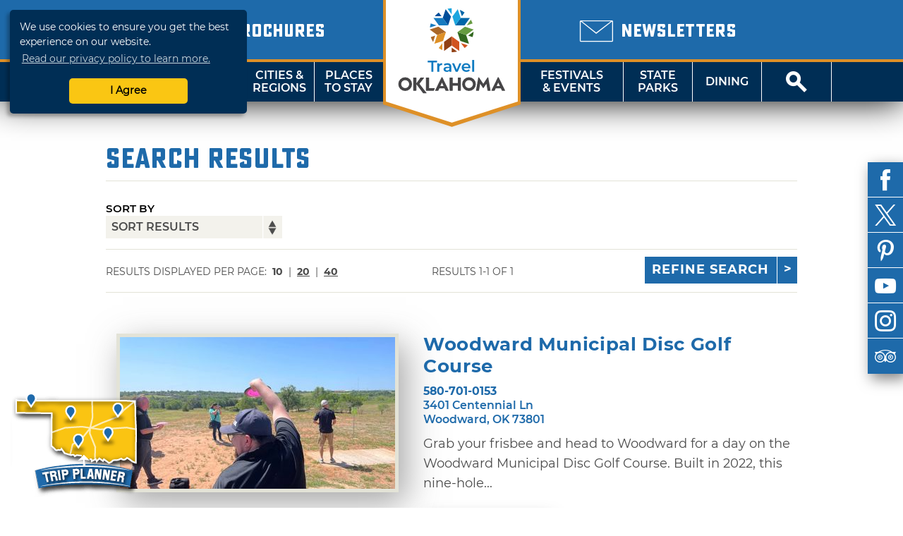

--- FILE ---
content_type: text/html; charset=UTF-8
request_url: http://web1.travelok.com/au/listings/search/8?tags%5B%5D=954
body_size: 16151
content:
<!doctype html>
<html class="no-js" lang="en-US">
    <head>
        <title>TravelOK.com - Oklahoma's Official Travel & Tourism Site</title>
            <meta name="description" content="Oklahoma Tourism and Recreation Department's comprehensive site containing travel information, attractions, lodging, dining, and events." />
<meta name="keywords" content="oklahoma, tourism, tourist, vacation, travel, activities, recreation, discover, ok, okla, oklahoma's, official, trip, things, things-to-do, travelok.com, travelok, getaway" />

<meta property="og:title" content="TravelOK.com - Oklahoma's Official Travel & Tourism Site">
<meta property="og:description" content="Oklahoma Tourism and Recreation Department's comprehensive site containing travel information, attractions, lodging, dining, and events.">
<meta property="og:image" content="https://d1pk12b7bb81je.cloudfront.net/images/layout/travel-oklahoma.jpg" />
<meta property="og:url" content="http://web1.travelok.com/au/listings/search/8" />
<meta property="og:type" content="website">
<meta name="twitter:card" content="summary_large_image" />

<meta property="og:site_name" content="TravelOK.com - Oklahoma's Official Travel & Tourism Site" />
<meta name="twitter:image:alt" content="Oklahoma Tourism and Recreation Department's comprehensive site containing travel information, attractions, lodging, dining, and events." />

<meta name="twitter:site" content="@travelok" />

        <meta charset="UTF-8">
        <meta http-equiv="Content-Type" content="text/html; charset=utf-8" />
        <meta name="viewport" content="width=device-width, initial-scale=1.0, minimum-scale=1.0" />
        <meta http-equiv="X-UA-Compatible" content="IE=Edge" />

        <link rel="icon" sizes="32x32" type="image/vnd.microsoft.icon" href="https://d1pk12b7bb81je.cloudfront.net/icons/favicon.ico" />
        <link rel="apple-touch-icon" sizes="180x180" href="https://d1pk12b7bb81je.cloudfront.net/icons/apple-touch-icon.png">
        <link rel="icon" type="image/png" sizes="32x32" href="https://d1pk12b7bb81je.cloudfront.net/icons/favicon-32x32.png">
        <link rel="icon" type="image/png" sizes="16x16" href="https://d1pk12b7bb81je.cloudfront.net/icons/favicon-16x16.png">
        <link rel="manifest" href="/site.webmanifest">
        <link rel="mask-icon" href="https://d1pk12b7bb81je.cloudfront.net/icons/safari-pinned-tab.svg" color="#5bbad5">
        <meta name="msapplication-TileColor" content="#da532c">
        <meta name="theme-color" content="#ffffff">

        <link rel="preload" as="font" href="/fonts/sucrose/Sucrose-Bold.woff2" type="font/woff2" crossorigin="anonymous">
        <link rel="preload" as="font" href="/fonts/sucrose/Sucrose-Bold.woff" type="font/woff2" crossorigin="anonymous">

        <link rel="preload" as="font" href="/fonts/montserrat/Montserrat-Black.woff2" type="font/woff2" crossorigin="anonymous">
        <link rel="preload" as="font" href="/fonts/montserrat/Montserrat-Black.woff" type="font/woff" crossorigin="anonymous">
        <link rel="preload" as="font" href="/fonts/montserrat/Montserrat-Bold.woff2" type="font/woff2" crossorigin="anonymous">
        <link rel="preload" as="font" href="/fonts/montserrat/Montserrat-Bold.woff" type="font/woff" crossorigin="anonymous">
        <link rel="preload" as="font" href="/fonts/montserrat/Montserrat-Italic.woff2" type="font/woff2" crossorigin="anonymous">
        <link rel="preload" as="font" href="/fonts/montserrat/Montserrat-Italic.woff" type="font/woff" crossorigin="anonymous">
        <link rel="preload" as="font" href="/fonts/montserrat/Montserrat-Regular.woff2" type="font/woff2" crossorigin="anonymous">
        <link rel="preload" as="font" href="/fonts/montserrat/Montserrat-Regular.woff" type="font/woff" crossorigin="anonymous">
        <link rel="preload" as="font" href="/fonts/montserrat/Montserrat-SemiBold.woff2" type="font/woff2" crossorigin="anonymous">
        <link rel="preload" as="font" href="/fonts/montserrat/Montserrat-SemiBold.woff" type="font/woff" crossorigin="anonymous">

        <link rel="stylesheet" href="//cdnjs.cloudflare.com/ajax/libs/font-awesome/5.11.2/css/all.min.css">
        <link rel="stylesheet" media="screen" href="/css/generated/style.css?id=f2f328606fa9a45513c1" />
        <link rel="stylesheet" media="print" href="/css/generated/print.css?id=0c87fc1c4ecd3f29c777" />

        <script type="text/javascript" src="/js/generated/critical.js?id=b19cad69bb1c3cce3ed5"></script>
        <script type="text/javascript" defer src="/js/generated/app.js?id=3944913cc94a2838d8d9"></script>
        <script type="text/javascript" defer src="/js/generated/public.js?id=0be858b1db1523187b1c"></script>

        <script type="text/javascript">
            svg4everybody();

            
            ready(function() {
                checkMenuState = function() {
                    var open = $('#mobile-menu-button')[0].checked;

                    if(open) {
                        $('html').addClass('menu-open');
                    } else {
                        $('html').removeClass('menu-open');
                    }
                };

                checkMenuState();

                $('#mobile-menu-button').change(checkMenuState);

                lazyload($('.brochure-item__image img, .site-footer__brochures img, .site-footer__logo-image, .instagram-gallery .image, .event-card__listing-photo, .featured-content__image, .separator__background, .whats-new-blocks__background, .contest__background-image, .upcoming-events__header, .deals__background-container').toArray());
            });
        </script>

                    
            <script>
    // Google Tag Manager
    (function(w, d, s, l, i) {
        w[l] = w[l] || [];
        w[l].push({
            'gtm.start': new Date().getTime(),
            event: 'gtm.js'
        });
        var f = d.getElementsByTagName(s)[0],
            j = d.createElement(s),
            dl = l != 'dataLayer' ? '&l=' + l : '';
        j.async = true;
        j.src = 'https://www.googletagmanager.com/gtm.js?id=' + i + dl;
        f.parentNode.insertBefore(j, f);
    })(window, document, 'script', 'dataLayer', 'GTM-K54H9CT');

    // Main Site Pixel
    var protocol = ('https:' === document.location.protocol ? 'https://' : 'http://');
    new Image().src = protocol + 'pixel-a.basis.net/iap/5449bb69afc8123d';

    ready(function() {
        // Async Pixel
        (function(d) {
            var syncUrl = protocol + 'pixel-a.basis.net/dmp/asyncPixelSync';
            var iframe = d.createElement('iframe');
            (iframe.frameElement || iframe).style.cssText = 'width: 0; height: 0; border: 0; display: none;';
            iframe.src = 'javascript:false';
            d.body.appendChild(iframe);
            var doc = iframe.contentWindow.document;
            doc.open().write('<body onload="window.location.href=\'' + syncUrl + '\'">');
            doc.close();
        })(document);
    });
</script>
            <!-- Facebook Pixel Code -->
<script>
    !function(f, b, e, v, n, t, s) {
        if (f.fbq) {
            return;
        }
        n = f.fbq = function() {
            n.callMethod ? n.callMethod.apply(n, arguments) : n.queue.push(arguments);
        };
        if (!f._fbq) {
            f._fbq = n;
        }
        n.push = n;
        n.loaded = !0;
        n.version = '2.0';
        n.queue = [];
        t = b.createElement(e);
        t.async = !0;
        t.src = v;
        s = b.getElementsByTagName(e)[0];
        s.parentNode.insertBefore(t, s);
    }(window, document, 'script', 'https://connect.facebook.net/en_US/fbevents.js');

    fbq('init', '755877281260422');
    fbq('track', 'PageView');
</script>
<noscript>
    <img height="1" width="1" src="https://www.facebook.com/tr?id=755877281260422&ev=PageView&noscript=1" />
</noscript>
<!-- End Facebook Pixel Code -->
        
            </head>
    <body class="vw-animate">
        <!-- Google Tag Manager (noscript) -->
        <noscript>
            <iframe src="https://www.googletagmanager.com/ns.html?id=GTM-K54H9CT" height="0" width="0" style="display:none;visibility:hidden"></iframe>
        </noscript>
        <!-- End Google Tag Manager (noscript) -->
        <header role="banner" class="header">
                    <div class="header__top">
        <div class="header__top-wrap">
            <div class="header__top-left">
                                    <div class="locale-select">
                        <input type="checkbox" name="locale-select" id="locale-select">
                        <div class="locale-select__button">
                            <label for="locale-select" class="locale-select__country locale-select__country--selected">
                                <img src="/images/flags/4x3/au.svg" alt="AU">
                                <i class="icon-chevron-down"></i>
                            </label>
                            <div class="locale-select__list">
                                                                    <a class="locale-select__country" href="/at/international/redirect-check?current=listing_page">
                                        <div>
                                            <img src="/images/flags/4x3/at.svg" alt="">
                                        </div>
                                        <span>AT</span>
                                    </a>
                                                                    <a class="locale-select__country" href="/au/international/redirect-check?current=listing_page">
                                        <div>
                                            <img src="/images/flags/4x3/au.svg" alt="">
                                        </div>
                                        <span>AU</span>
                                    </a>
                                                                    <a class="locale-select__country" href="/ch/international/redirect-check?current=listing_page">
                                        <div>
                                            <img src="/images/flags/4x3/ch.svg" alt="">
                                        </div>
                                        <span>CH</span>
                                    </a>
                                                                    <a class="locale-select__country" href="/de/international/redirect-check?current=listing_page">
                                        <div>
                                            <img src="/images/flags/4x3/de.svg" alt="">
                                        </div>
                                        <span>DE</span>
                                    </a>
                                                                    <a class="locale-select__country" href="/ie/international/redirect-check?current=listing_page">
                                        <div>
                                            <img src="/images/flags/4x3/ie.svg" alt="">
                                        </div>
                                        <span>IE</span>
                                    </a>
                                                                    <a class="locale-select__country" href="/nl/international/redirect-check?current=listing_page">
                                        <div>
                                            <img src="/images/flags/4x3/nl.svg" alt="">
                                        </div>
                                        <span>NL</span>
                                    </a>
                                                                    <a class="locale-select__country" href="/nz/international/redirect-check?current=listing_page">
                                        <div>
                                            <img src="/images/flags/4x3/nz.svg" alt="">
                                        </div>
                                        <span>NZ</span>
                                    </a>
                                                                    <a class="locale-select__country" href="/gb/international/redirect-check?current=listing_page">
                                        <div>
                                            <img src="/images/flags/4x3/gb.svg" alt="">
                                        </div>
                                        <span>UK</span>
                                    </a>
                                                                    <a class="locale-select__country" href="/international/redirect-check?current=listing_page">
                                        <div>
                                            <img src="/images/flags/4x3/en.svg" alt="">
                                        </div>
                                        <span>US</span>
                                    </a>
                                                            </div>
                        </div>
                    </div>
                                <a href="/au/brochures">
                    <span class="header__sub-text">
                        <i class="icon-book-alt"></i>
                    </span>
                    <span class="header__main-text">Brochures</span>
                </a>
            </div>
            <div class="header__top-center"></div>
            <div class="header__top-right">
                <a href="/au/email-signup">
                    <span class="header__sub-text">
                        <i class="icon-envelope"></i>
                    </span>
                    <span class="header__main-text">Newsletters</span>
                </a>
            </div>
        </div>
    </div>
    <nav class="header__nav">
    <input type="checkbox" id="mobile-menu-button" name="mobile-menu-button">
    <div class="header__menu-button">
        <label class="header__menu-button-label" for="mobile-menu-button" onclick>
            Menu
            <i class="header__menu-button-icon icon-menu"></i>
        </label>
    </div>
    <a href="/au/brochures" class="header__menu-button header__menu-button--brochures">
        <label class="header__menu-button-label">
            Brochures
            <i class="header__menu-button-icon icon-book-alt"></i>
        </label>
    </a>
    <div class="header__menu-button header__menu-button--center">
        <a class="header__flag" href="/au/">
            <img src="/images/logo/logo-simple.svg" alt="TravelOK">
        </a>
    </div>
    <a href="/au/email-signup" class="header__menu-button header__menu-button--newsletters">
        <label class="header__menu-button-label">
            Newsletters
            <i class="header__menu-button-icon icon-envelope"></i>
        </label>
    </a>
    <div class="header__menu-button">
        <label class="header__menu-button-label" for="site-search-button" onclick>
            <i class="header__menu-button-icon icon-search"></i>
        </label>
    </div>
    <ul class="header__nav-container">
        <li class="header__nav-close-button">
                                        <div class="header__mobile-badges">
                    <a target="_blank" href="https://itunes.apple.com/us/app/id1281865917" class="badge badge--ios "><img width="106" height="35" src="/images/svg/ios-app-badge.svg" alt='Download on the App Store' /></a><a target="_blank" href="https://play.google.com/store/apps/details?id=com.visitwidget.travelokapp&amp;pcampaignid=MKT-Other-global-all-co-prtnr-py-PartBadge-Mar2515-1" class="badge badge--android "><img width="106" height="35" src="/images/svg/android-app-badge.svg" type="image/svg+xml" alt='Get it on Google Play' /></a>                </div>
                        <label for="mobile-menu-button">
                <a class="button button-close" onclick>Close</a>
            </label>
        </li>
        <li class="header__nav-button tablet-and-below">
            <a href="/au/">Home</a>
        </li>
        <li class="header__nav-button header__nav-button--shop">
            <a href="https://www.shoptravelok.com" target="_blank">
                <i class="icon-bags"></i> Shop<br>TravelOK
            </a>
        </li>
        <li class="header__nav-button">
            <label for="mobile-things-to-do-button">Things To Do</label>
            <a href="/au/things-to-do">Things<br>To Do</a>
            <input type="checkbox" class="header__sub-menu-toggle" id="mobile-things-to-do-button" name="mobile-things-to-do-button">
            <ul class="header__nav-sub-container">
                <li class="header__nav-button"><label for="mobile-things-to-do-button" onclick>Back<i></i></label></li>
                <li class="header__nav-button"><a href="/au/things-to-do">Overview</a></li>
                <li class="header__nav-button"><a href="/au/things-to-do/nature">Nature & Outdoors</a></li>
                <li class="header__nav-button"><a href="/au/things-to-do/family">Family Activities</a></li>
                <li class="header__nav-button"><a href="/au/things-to-do/history">History & Heritage</a></li>
                <li class="header__nav-button"><a href="/au/Route_66">Route 66</a></li>
                <li class="header__nav-button"><a href="/au/things-to-do/arts">Arts & Culture</a></li>
                <li class="header__nav-button"><a href="/au/things-to-do/nightlife">Nightlife & Casinos</a></li>
                <li class="header__nav-button"><a href="/au/fishing-trail">Fishing Trail</a></li>
                <li class="header__nav-button"><a href="/au/music-trail/">Music Trail</a></li>
                <li class="header__nav-button"><a href="/au/things-to-do/advanced">Advanced Search</a></li>
            </ul>
            <section class="header__nav-dropdown">
            <div class="nav__dropdown">
            <div class="nav__dropdown-section">
                <h4>Things To Do</h4>
                <div class="nav__dropdown-grid">
                    <div class="nav__dropdown-grid-item">
                        <a href="/au/things-to-do/nature" class="nav__icon">
                            <i class="icon-tree"></i>
                            <span>NATURE &amp;<br>OUTDOORS</span>
                        </a>
                    </div>
                    <div class="nav__dropdown-grid-item">
                        <a href="/au/things-to-do/family" class="nav__icon">
                            <i class="icon-family"></i>
                            <span>FAMILY<br>ACTIVITIES</span>
                        </a>
                    </div>
                    <div class="nav__dropdown-grid-item">
                        <a href="/au/things-to-do/history" class="nav__icon">
                            <i class="icon-book"></i>
                            <span>HISTORY &amp;<br>HERITAGE</span>
                        </a>
                    </div>
                </div>
                <div class="nav__dropdown-grid">
                    <div class="nav__dropdown-grid-item">
                        <a href="/au/Route_66" class="nav__icon">
                            <i class="icon-route-66-centennial-alt"></i>
                            <span>ROUTE 66</span>
                        </a>
                    </div>
                    <div class="nav__dropdown-grid-item">
                        <a href="/au/things-to-do/arts" class="nav__icon">
                            <i class="icon-painting"></i>
                            <span>ARTS &amp;<br>CULTURE</span>
                        </a>
                    </div>
                    <div class="nav__dropdown-grid-item">
                        <a href="/au/things-to-do/nightlife" class="nav__icon">
                            <i class="icon-martini-glass"></i>
                            <span>NIGHTLIFE<br>&amp; CASINOS</span>
                        </a>
                    </div>
                </div>
                <div class="nav__dropdown-grid">
                    <div class="nav__dropdown-grid-item">
                        <a href="/au/fishing-trail" class="nav__icon">
                            <i class="icon-fishing-trail"></i>
                            <span>FISHING<br>TRAIL</span>
                        </a>
                    </div>
                    <div class="nav__dropdown-grid-item">
                        <a href="/au/music-trail/" class="nav__icon">
                            <i class="icon-music-trail"></i>
                            <span>MUSIC<br>TRAIL</span>
                        </a>
                    </div>
                    <div class="nav__dropdown-grid-item">
                        <a href="/au/things-to-do/advanced" class="nav__icon">
                            <i class="icon-search"></i>
                            <span>ADVANCED<br>SEARCH</span>
                        </a>
                    </div>
                </div>
            </div>
            <div class="nav__dropdown-section">
                <h4>Featured Article</h4>
                                                        <article class="nav__dropdown-article">
    <div class="nav__dropdown-article-title">
        <a href="/au/articles/48-hour-winter-getaways">48-Hour Winter Getaways</a>
    </div>
    <div class="nav__dropdown-article-body">
        <div class="nav__dropdown-article-image">
            <a href="/au/articles/48-hour-winter-getaways">
                                    <img class="img--responsive" src="https://d1pk12b7bb81je.cloudfront.net/generated/full-fit-in/300x200/https://d1pk12b7bb81je.cloudfront.net/images/photos/1453241615_1453241615-108307908944034172596668605580284935846936o.jpg" />
                            </a>
        </div>
        <div class="nav__dropdown-article-details">
            <p>Escape the winter doldrums with these fun and unique ideas for wintry fun in the Sooner State. Whether you&rsquo;re looking for a cozy, rustic...</p>
                    </div>
    </div>
</article>
                            </div>
        </div>
    </section>        </li>
        <li class="header__nav-button">
            <label for="mobile-cities-and-regions-button">Cities &amp; Regions</label>
            <a href="/au/cities-and-regions">Cities &amp;<br>Regions</a>
            <input type="checkbox" class="header__sub-menu-toggle" id="mobile-cities-and-regions-button">
            <ul class="header__nav-sub-container">
                <li class="header__nav-button"><label for="mobile-cities-and-regions-button" onclick>Back<i></i></label></li>
                <li class="header__nav-button"><a href="/au/cities-and-regions">View All Cities</a></li>
                <li class="header__nav-button"><a href="/au/regions/Northwest_Region">Northwest Region</a></li>
                <li class="header__nav-button"><a href="/au/regions/Central_Region">Central Region</a></li>
                <li class="header__nav-button"><a href="/au/regions/Northeast_Region">Northeast Region</a></li>
                <li class="header__nav-button"><a href="/au/regions/Southeast_Region">Southeast Region</a></li>
                <li class="header__nav-button"><a href="/au/regions/South_Central_Region">South Central Region</a></li>
                <li class="header__nav-button"><a href="/au/regions/Southwest_Region">Southwest Region</a></li>
                <li class="header__nav-button"><a href="/au/maps">State Maps</a></li>
            </ul>
            <section class="header__nav-dropdown">
            <div class="nav__dropdown">
            <div class="nav__dropdown-section">
                <h4>Regions</h4>
                <div class="nav__dropdown-grid">
                    <div class="nav__dropdown-grid-item">
                            <a href="/au/regions/Northwest_Region" class="nav__icon nav__icon--regions"><svg viewBox="0 0 82 40" ><image href="/images/svg/stateRegionIconNorthwest.svg" /></svg><span class="twoline">Northwest<br>Region</span></a>
                    </div>
                    <div class="nav__dropdown-grid-item">
                            <a href="/au/regions/Central_Region" class="nav__icon nav__icon--regions"><svg viewBox="0 0 82 40" ><image href="/images/svg/stateRegionIconCentral.svg" /></svg><span class="twoline">Central<br>Region</span></a>
                    </div>
                    <div class="nav__dropdown-grid-item">
                            <a href="/au/regions/Northeast_Region" class="nav__icon nav__icon--regions"><svg viewBox="0 0 82 40" ><image href="/images/svg/stateRegionIconNortheast.svg" /></svg><span class="twoline">Northeast<br>Region</span></a>
                    </div>
                </div>
                <div class="nav__dropdown-grid">
                    <div class="nav__dropdown-grid-item">
                            <a href="/au/regions/Southwest_Region" class="nav__icon nav__icon--regions"><svg viewBox="0 0 82 40" ><image href="/images/svg/stateRegionIconSouthwest.svg" /></svg><span class="twoline">Southwest<br>Region</span></a>
                    </div>
                    <div class="nav__dropdown-grid-item">
                            <a href="/au/regions/South_Central_Region" class="nav__icon nav__icon--regions"><svg viewBox="0 0 82 40" ><image href="/images/svg/stateRegionIconSouthCentral.svg" /></svg><span class="twoline">S. Central<br>Region</span></a>
                    </div>
                    <div class="nav__dropdown-grid-item">
                            <a href="/au/regions/Southeast_Region" class="nav__icon nav__icon--regions"><svg viewBox="0 0 82 40" ><image href="/images/svg/stateRegionIconSoutheast.svg" /></svg><span class="twoline">Southeast<br>Region</span></a>
                    </div>
                </div>
                <div class="nav__dropdown-grid">
                    <div class="nav__dropdown-grid-item">
                        <a href="/au/maps" class="nav__icon">
                            <i class="icon-map"></i>
                            <span>STATE MAPS</span>
                        </a>
                    </div>
                </div>
            </div>
            <div class="nav__dropdown-section">
                <h4>Cities and regions</h4>
                <article class="nav__dropdown-article">
                    <div class="nav__dropdown-article-details">
                        <p>Oklahoma has divided its diverse landscape into six regions or "countries" - each with a distinct flavor, image and unique cities and towns that make great destination sites. Did you know that mile for mile, Oklahoma offers the nation's most diverse terrain? Why not explore it now!</p>
                    </div>
                </article>
            </div>
        </div>
    </section>        </li>
        <li class="header__nav-button">
            <label for="mobile-places-to-stay-button">Places To Stay</label>
            <a href="/au/hotels-and-lodging">Places<br>To Stay</a>
            <input type="checkbox" class="header__sub-menu-toggle" id="mobile-places-to-stay-button">
            <ul class="header__nav-sub-container">
                <li class="header__nav-button"><label for="mobile-places-to-stay-button" onclick>Back<i></i></label></li>
                <li class="header__nav-button"><a href="/au/hotels-and-lodging">Overview</a></li>
                <li class="header__nav-button"><a href="/au/hotels_and_motels">Hotel/Motel</a></li>
                <li class="header__nav-button"><a href="/au/listings/search/9?filters%5B0%5D=25">RV & Campground</a></li>
                <li class="header__nav-button"><a href="/au/listings/search/9?filters%5B0%5D=18">Cabin/Cottage</a></li>
                <li class="header__nav-button"><a href="/au/listings/search/9?filters%5B0%5D=23">Vacation Rental</a></li>
                <li class="header__nav-button"><a href="/au/listings/search/9?filters%5B0%5D=17">Bed & Breakfast</a></li>
                <li class="header__nav-button"><a href="/au/listings/search/9?filters%5B0%5D=26">State Park</a></li>
                <li class="header__nav-button"><a href="/au/listings/search/9">View All</a></li>
            </ul>
            <section class="header__nav-dropdown">
            <div class="nav__dropdown">
            <div class="nav__dropdown-section">
                <h4>By Category</h4>
                <div class="nav__dropdown-grid">
                    <div class="nav__dropdown-grid-item">
                        <a href="/au/hotels_and_motels" class="nav__icon">
                            <i class="icon-lodge-key"></i>
                            <span>HOTEL /<br>MOTEL</span>
                        </a>
                    </div>
                    <div class="nav__dropdown-grid-item">
                        <a href="/au/listings/search/4|9?filters%5B0%5D=24" class="nav__icon">
                            <i class="icon-tent"></i>
                            <span>CAMPGROUND</span>
                        </a>
                    </div>
                    <div class="nav__dropdown-grid-item">
                        <a href="/au/listings/search/4|9?filters%5B0%5D=25" class="nav__icon">
                            <i class="icon-rv"></i>
                            <span>RV<br>CAMPING</span>
                        </a>
                    </div>
                </div>
                <div class="nav__dropdown-grid">
                    <div class="nav__dropdown-grid-item">
                        <a href="/au/listings/search/4|9?filters%5B0%5D=18" class="nav__icon">
                            <i class="icon-cabin"></i>
                            <span>CABIN /<Br>COTTAGE</span>
                        </a>
                    </div>
                    <div class="nav__dropdown-grid-item">
                        <a href="/au/listings/search/4|9?filters%5B0%5D=23" class="nav__icon">
                            <i class="icon-sun"></i>
                            <span>VACATION<BR>RENTAL</SPan>
                        </a>
                    </div>
                    <div class="nav__dropdown-grid-item">
                        <a href="/au/listings/search/4|9?filters%5B0%5D=17" class="nav__icon">
                            <i class="icon-bed"></i>
                            <span>BED &amp;<br>BREAKFAST</span>
                        </a>
                    </div>
                </div>
                <div class="nav__dropdown-grid">
                    <div class="nav__dropdown-grid-item">
                        <a href="/au/listings/search/4|9?filters%5B0%5D=26" class="nav__icon">
                            <i class="icon-tree"></i>
                            <span>STATE<br>PARK</span>
                        </a>
                    </div>
                    <div class="nav__dropdown-grid-item">
                        <a href="/au/listings/search/4|9?filters%5B0%5D=22" class="nav__icon">
                            <i class="icon-antlers"></i>
                            <span>HUNTING<br>RANCH</span>
                        </a>
                    </div>
                    <div class="nav__dropdown-grid-item">
                        <a href="/au/listings/search/4|9?filters%5B0%5D=238" class="nav__icon">
                            <i class="icon-building"></i>
                            <span>LODGE</span>
                        </a>
                    </div>
                </div>
            </div>
            <div class="nav__dropdown-section">
                <h4>Related Article</h4>
                                                        <article class="nav__dropdown-article">
    <div class="nav__dropdown-article-title">
        <a href="/au/articles/oklahomas-secluded-romantic-retreats">Oklahoma&#039;s Secluded Romantic Retreats</a>
    </div>
    <div class="nav__dropdown-article-body">
        <div class="nav__dropdown-article-image">
            <a href="/au/articles/oklahomas-secluded-romantic-retreats">
                                    <img class="img--responsive" src="https://d1pk12b7bb81je.cloudfront.net/generated/full-fit-in/300x200/https://d1pk12b7bb81je.cloudfront.net/images/photos/1581102426_dsc03331.jpeg" />
                            </a>
        </div>
        <div class="nav__dropdown-article-details">
            <p>Whisk your special someone away to a secluded retreat in Oklahoma. These romantic properties are perfect for couples wanting to get away from it all.</p>
                    </div>
    </div>
</article>
                            </div>
        </div>
    </section>        </li>
        <li class="header__nav--center">
            <a class="header__flag" href="/au/">
                <img src="/images/logo/logo.svg" alt="TravelOK">
            </a>
        </li>
        <li class="header__nav-button header__nav-button--no-left-border">
            <label for="mobile-festivals-and-events-button">Festivals &amp; Events</label>
            <a href="/au/festivals_and_events">Festivals<br>&amp; Events</a>
            <input type="checkbox" class="header__sub-menu-toggle" id="mobile-festivals-and-events-button">
            <ul class="header__nav-sub-container">
                <li class="header__nav-button"><label for="mobile-festivals-and-events-button" onclick>Back<i></i></label></li>
                <li class="header__nav-button"><a href="/au/festivals_and_events">Overview</a></li>
                <li class="header__nav-button"><a href="/au/listings/search/15?filters%5B0%5D=108">Fairs / Festivals</a></li>
                <li class="header__nav-button"><a href="/au/listings/search/15?filters%5B0%5D=113">Music Events</a></li>
                <li class="header__nav-button"><a href="/au/listings/search/15?filters%5B0%5D=102">Children's Events</a></li>
                <li class="header__nav-button"><a href="/au/listings/search/15?filters%5B0%5D=115">Performing Arts Events</a></li>
                <li class="header__nav-button"><a href="/au/listings/search/15?filters%5B0%5D=117">Sporting Events</a></li>
                <li class="header__nav-button"><a href="/au/listings/search/15?filters%5B0%5D=103">Craft / Hobby Shows</a></li>
                <li class="header__nav-button"><a href="/au/listings/search/15?filters%5B0%5D=110">Food Events</a></li>
                <li class="header__nav-button"><a href="/au/listings/search/15?filters%5B0%5D=114">Nature Events</a></li>
                <li class="header__nav-button"><a href="/au/listings/search/15">View All</a></li>
            </ul>
            <section class="header__nav-dropdown">
            <div class="nav__dropdown">
            <div class="nav__dropdown-section">
                <h4>Related Article</h4>
                                                        <article class="nav__dropdown-article">
    <div class="nav__dropdown-article-title">
        <a href="/au/articles/50-ways-to-celebrate-winter-in-oklahoma">50 Ways to Celebrate Winter in Oklahoma</a>
    </div>
    <div class="nav__dropdown-article-body">
        <div class="nav__dropdown-article-image">
            <a href="/au/articles/50-ways-to-celebrate-winter-in-oklahoma">
                                    <img class="img--responsive" src="https://d1pk12b7bb81je.cloudfront.net/generated/full-fit-in/300x200/https://d1pk12b7bb81je.cloudfront.net/images/photos/1574460741_lion-dance-2019--6306.jpeg" />
                            </a>
        </div>
        <div class="nav__dropdown-article-details">
            <p>Make your winter vacation memorable in Oklahoma with festive events, seasonal treats and plenty of enchanting winter activities that capture the...</p>
                    </div>
    </div>
</article>
                            </div>
            <div class="nav__dropdown-section">
                <h4>Festivals &amp; Events</h4>
                <div class="nav__dropdown-grid">
                    <div class="nav__dropdown-grid-item">
                        <a href="/au/listings/search/15" class="nav__icon">
                            <i class="icon-calendar"></i>
                            <span>ALL<br>EVENTS</span>
                        </a>
                    </div>
                    <div class="nav__dropdown-grid-item">
                        <a href="/au/listings/search/15?filters%5B0%5D=108" class="nav__icon">
                            <i class="icon-ferris-wheel"></i>
                            <span>FAIRS /<br>FESTIVALS</span>
                        </a>
                    </div>
                    <div class="nav__dropdown-grid-item">
                        <a href="/au/listings/search/15?filters%5B0%5D=113" class="nav__icon">
                            <i class="icon-music"></i>
                            <span>MUSIC<br>EVENTS</span>
                        </a>
                    </div>
                </div>
                <div class="nav__dropdown-grid">
                    <div class="nav__dropdown-grid-item">
                        <a href="/au/listings/search/15?filters%5B0%5D=102" class="nav__icon">
                            <i class="icon-family"></i>
                            <span>CHILDREN'S<br>EVENTS</span>
                        </a>
                    </div>
                    <div class="nav__dropdown-grid-item">
                        <a href="/au/listings/search/15?filters%5B0%5D=115" class="nav__icon">
                            <i class="icon-painting"></i>
                            <span>PERFORMING<br>ARTS EVENTS</span>
                        </a>
                    </div>
                    <div class="nav__dropdown-grid-item">
                        <a href="/au/listings/search/15?filters%5B0%5D=117" class="nav__icon">
                            <i class="icon-basketball"></i>
                            <span>SPORTING<br>EVENTS</span>
                        </a>
                    </div>
                </div>
                <div class="nav__dropdown-grid">
                    <div class="nav__dropdown-grid-item">
                        <a href="/au/listings/search/15?filters%5B0%5D=103" class="nav__icon">
                            <i class="icon-palette"></i>
                            <span>CRAFT /<br>HOBBY SHOWS</span>
                        </a>
                    </div>
                    <div class="nav__dropdown-grid-item">
                        <a href="/au/listings/search/15?filters%5B0%5D=110" class="nav__icon">
                            <i class="icon-cutlery"></i>
                            <span>FOOD<br>EVENTS</span>
                        </a>
                    </div>
                    <div class="nav__dropdown-grid-item">
                        <a href="/au/listings/search/15?filters%5B0%5D=114 " class="nav__icon">
                            <i class="icon-tree"></i>
                            <span>NATURE<br>EVENTS</span>
                        </a>
                    </div>
                </div>
            </div>
        </div>
    </section>        </li>
        <li class="header__nav-button">
            <label for="mobile-state-parks-button">State Parks</label>
            <a href="/au/state-parks">State<br>Parks</a>
            <input type="checkbox" class="header__sub-menu-toggle" id="mobile-state-parks-button">
            <ul class="header__nav-sub-container">
                <li class="header__nav-button"><label for="mobile-state-parks-button" onclick>Back<i></i></label></li>
                <li class="header__nav-button"><a href="/au/state-parks">Overview</a></li>
                <li class="header__nav-button"><a href="/au/state-parks/search">Find a State Park</a></li>
                <li class="header__nav-button"><a href="/au/listings/search/15?amenities%5B0%5D=501">State Park Events</a></li>
                <li class="header__nav-button"><a href="/au/state-parks/lodging">Book a Cabin or Lodge</a></li>
                <li class="header__nav-button"><a href="/au/state-parks/campsites">Book a Campsite</a></li>
                <li class="header__nav-button"><a href="/au/state-parks/golf">Book a Tee Time</a></li>
                <li class="header__nav-button"><a href="/au/state-parks/meetings">Book an Event</a></li>
                <li class="header__nav-button"><a href="/au/state-parks/resources">Resources</a></li>
                <li class="header__nav-button"><a href="/au/state-parks/education">Education</a></li>
                <li class="header__nav-button"><a href="/au/articles/introducing-the-official-oklahoma-state-parks-app"><img src="https://d1pk12b7bb81je.cloudfront.net/generated/32x32/https://d1pk12b7bb81je.cloudfront.net/state-parks-app/icon-rounded-small.png"><span>OK State Parks App</span></a></li>
            </ul>
            <section class="header__nav-dropdown">
            <div class="nav__dropdown">
            <div class="nav__dropdown-section">
                <h4>Related Article</h4>
                                                        <article class="nav__dropdown-article">
    <div class="nav__dropdown-article-title">
        <a href="/au/articles/unexpected-natural-treasures">Unexpected Natural Treasures in Oklahoma&#039;s State Parks</a>
    </div>
    <div class="nav__dropdown-article-body">
        <div class="nav__dropdown-article-image">
            <a href="/au/articles/unexpected-natural-treasures">
                                    <img class="img--responsive" src="https://d1pk12b7bb81je.cloudfront.net/generated/full-fit-in/300x200/https://d1pk12b7bb81je.cloudfront.net/images/photos/1482178436_1482178435-alabastercavernsld229.jpg" />
                            </a>
        </div>
        <div class="nav__dropdown-article-details">
            <p>There&rsquo;s more than meets the eye at Oklahoma State Parks. Unique natural features are just some of the wonders waiting to be found.</p>
                    </div>
    </div>
</article>
                            </div>
            <div class="nav__dropdown-section">
                <h4>State Parks</h4>
                <div class="nav__dropdown-grid">
                    <div class="nav__dropdown-grid-item">
                        <a href="/au/state-parks/search" class="nav__icon">
                            <i class="icon-map-marker"></i>
                            <span>FIND A<br>STATE PARK</span>
                        </a>
                    </div>
                    <div class="nav__dropdown-grid-item">
                        <a href="/au/state-parks/meetings" class="nav__icon">
                            <i class="icon-urban"></i>
                            <span>BOOK AN<br>EVENT</span>
                        </a>
                    </div>
                    <div class="nav__dropdown-grid-item">
                        <a href="/au/listings/search/15?amenities%5B0%5D=501" class="nav__icon">
                            <i class="icon-calendar"></i>
                            <span>STATE PARK<br>EVENTS</span>
                        </a>
                    </div>
                </div>
                <div class="nav__dropdown-grid">
                    <div class="nav__dropdown-grid-item">
                        <a href="/au/state-parks/lodging" class="nav__icon">
                            <i class="icon-cabin"></i>
                            <span>BOOK A CABIN<br>OR LODGE</span>
                        </a>
                    </div>
                    <div class="nav__dropdown-grid-item">
                        <a href="/au/state-parks/campsites" class="nav__icon">
                            <i class="icon-rv"></i>
                            <span>BOOK A<br>CAMPSITE</span>
                        </a>
                    </div>
                    <div class="nav__dropdown-grid-item">
                        <a href="/au/state-parks/golf" class="nav__icon">
                            <i class="icon-golf"></i>
                            <span>BOOK A<br>TEE TIME</span>
                        </a>
                    </div>
                </div>
                <div class="nav__dropdown-grid">
                    <div class="nav__dropdown-grid-item">
                        <a href="/au/articles/introducing-the-official-oklahoma-state-parks-app" class="nav__icon">
                            <img src="https://d1pk12b7bb81je.cloudfront.net/generated/32x32/https://d1pk12b7bb81je.cloudfront.net/state-parks-app/icon-rounded-small.png">
                            <span>OK State Parks App</span>
                        </a>
                    </div>
                </div>
            </div>
        </div>
    </section>        </li>
        <li class="header__nav-button">
            <label for="mobile-dining-button">Dining</label>
            <a href="/au/dining">Dining</a>
            <input type="checkbox" class="header__sub-menu-toggle" id="mobile-dining-button">
            <ul class="header__nav-sub-container">
                <li class="header__nav-button"><label for="mobile-dining-button" onclick>Back<i></i></label></li>
                <li class="header__nav-button"><a href="/au/dining">Overview</a></li>
                <li class="header__nav-button"><a href="/au/listings/search/5?filters%5B0%5D=78">Steakhouse</a></li>
                <li class="header__nav-button"><a href="/au/listings/search/5?filters%5B0%5D=71">Diners & <span class="no-wrap">&nbsp;Drive-Ins</span></a></li>
                <li class="header__nav-button"><a href="/au/listings/search/5?filters%5B0%5D=69">Barbecue</a></li>
                <li class="header__nav-button"><a href="/au/listings/search/5?filters%5B0%5D=189">Bakery</a></li>
                <li class="header__nav-button"><a href="/au/listings/search/5?filters%5B0%5D=188">Bar & Grills</a></li>
                <li class="header__nav-button"><a href="/au/listings/search/5?filters%5B0%5D=72">Local Flavor</a></li>
                <li class="header__nav-button"><a href="/au/listings/search/5">View All</a></li>
            </ul>
            <section class="header__nav-dropdown">
            <div class="nav__dropdown">
            <div class="nav__dropdown-section">
                <h4>Related Article</h4>
                                                        <article class="nav__dropdown-article">
    <div class="nav__dropdown-article-title">
        <a href="/au/articles/fried-chicken-oklahoma-style">Fried Chicken, Oklahoma-style</a>
    </div>
    <div class="nav__dropdown-article-body">
        <div class="nav__dropdown-article-image">
            <a href="/au/articles/fried-chicken-oklahoma-style">
                                    <img class="img--responsive" src="https://d1pk12b7bb81je.cloudfront.net/generated/full-fit-in/300x200/https://d1pk12b7bb81je.cloudfront.net/images/photos/1582218436_eischen-s-chicken-okarche-ld.jpeg" />
                            </a>
        </div>
        <div class="nav__dropdown-article-details">
            <p>Sit down in one of these eateries and prepare to get your fingers a little greasy while savoring a piece of Oklahoma&rsquo;s culinary history.</p>
                    </div>
    </div>
</article>
                            </div>
            <div class="nav__dropdown-section">
                <h4>Dining</h4>
                <div class="nav__dropdown-grid">
                    <div class="nav__dropdown-grid-item">
                        <a href="/au/listings/search/5?filters%5B0%5D=188" class="nav__icon">
                            <i class="icon-hamburger"></i>
                            <span>BAR &amp;<br>GRILL</span>
                        </a>
                    </div>
                    <div class="nav__dropdown-grid-item">
                        <a href="/au/listings/search/5?filters%5B0%5D=69" class="nav__icon">
                            <i class="icon-grill"></i>
                            <span>BARBECUE</span>
                        </a>
                    </div>
                    <div class="nav__dropdown-grid-item">
                        <a href="/au/listings/search/5?filters%5B0%5D=70" class="nav__icon">
                            <i class="icon-mug"></i>
                            <span>COFFEE<br>SHOPS</span>
                        </a>
                    </div>
                </div>
                <div class="nav__dropdown-grid">
                    <div class="nav__dropdown-grid-item">
                        <a href="/au/listings/search/5?filters%5B0%5D=71" class="nav__icon">
                            <i class="icon-car"></i>
                            <span>DINERS &amp;<br>DRIVE-INS</span>
                        </a>
                    </div>
                    <div class="nav__dropdown-grid-item">
                        <a href="/au/food_trucks" class="nav__icon">
                            <i class="icon-food-truck"></i>
                            <span>FOOD<br>TRUCKS</span>
                        </a>
                    </div>
                    <div class="nav__dropdown-grid-item">
                        <a href="/au/listings/search/5?filters%5B0%5D=72" class="nav__icon">
                            <i class="icon-map-marker"></i>
                            <span>LOCAL<br>FLAVOR</span>
                        </a>
                    </div>
                </div>
                <div class="nav__dropdown-grid">
                    <div class="nav__dropdown-grid-item">
                        <a href="/au/listings/search/5?filters%5B0%5D=77" class="nav__icon">
                            <i class="icon-pizza"></i>
                            <span>PIZZA</span>
                        </a>
                    </div>
                    <div class="nav__dropdown-grid-item">
                        <a href="/au/listings/search/5?filters%5B0%5D=78" class="nav__icon">
                            <i class="icon-steak"></i>
                            <span>STEAKHOUSES</span>
                        </a>
                    </div>
                    <div class="nav__dropdown-grid-item">
                        <a href="/au/listings/search/5?filters%5B0%5D=185" class="nav__icon">
                            <i class="icon-cupcake"></i>
                            <span>SWEET<br>TREATS</span>
                        </a>
                    </div>
                </div>
            </div>
        </div>
    </section>        </li>
        <li class="header__nav-button header__nav-button--search">
            <label for="site-search-button" onclick>
                <i class="icon-search"></i>
            </label>
        </li>
        <li class="header__nav-button header__nav-button--marketing header__nav-button--marketing-shop">
            <a href="https://www.shoptravelok.com" target="_blank">
                <i class="icon-bags"></i>
                Shop TravelOK
            </a>
        </li>
        <li class="header__nav-button header__nav-button--marketing">
            <a href="/au/brochures">
                <i class="icon-book-alt"></i>
                Free Brochures
            </a>
        </li>
        <li class="header__nav-button header__nav-button--marketing">
            <a href="/au/email-signup">
                <i class="icon-envelope"></i>
                Newsletter Sign Up
            </a>
        </li>
        <li class="header__nav-button header__nav-button--marketing">
            <a href="http://travelok.visitwidget.com" target="_blank">TravelOK Trip Planner</a>
        </li>
        <li class="header__nav-button tablet-and-below">
                            <label for="mobile-locale-button">
                    <img class="header__locale-flag" src="/images/flags/4x3/au.svg" alt="AU">
                    English (AU)
                </label>
                <input type="checkbox" class="header__sub-menu-toggle" id="mobile-locale-button" name="mobile-locale-button">
                <ul class="header__nav-sub-container">
                    <li class="header__nav-button"><label for="mobile-locale-button" onclick>Back<i></i></label></li>
                                            <li class="header__nav-button">
                            <a class="locale-select__country" href="/at/international/redirect-check?current=listing_tag_search">
                                <img class="header__locale-flag" src="/images/flags/4x3/at.svg" alt="AT">
                                German (AT)
                            </a>
                        </li>
                                            <li class="header__nav-button">
                            <a class="locale-select__country" href="/au/international/redirect-check?current=listing_tag_search">
                                <img class="header__locale-flag" src="/images/flags/4x3/au.svg" alt="AU">
                                English (AU)
                            </a>
                        </li>
                                            <li class="header__nav-button">
                            <a class="locale-select__country" href="/ch/international/redirect-check?current=listing_tag_search">
                                <img class="header__locale-flag" src="/images/flags/4x3/ch.svg" alt="CH">
                                German (CH)
                            </a>
                        </li>
                                            <li class="header__nav-button">
                            <a class="locale-select__country" href="/de/international/redirect-check?current=listing_tag_search">
                                <img class="header__locale-flag" src="/images/flags/4x3/de.svg" alt="DE">
                                German (DE)
                            </a>
                        </li>
                                            <li class="header__nav-button">
                            <a class="locale-select__country" href="/ie/international/redirect-check?current=listing_tag_search">
                                <img class="header__locale-flag" src="/images/flags/4x3/ie.svg" alt="IE">
                                English (IE)
                            </a>
                        </li>
                                            <li class="header__nav-button">
                            <a class="locale-select__country" href="/nl/international/redirect-check?current=listing_tag_search">
                                <img class="header__locale-flag" src="/images/flags/4x3/nl.svg" alt="NL">
                                English (NL)
                            </a>
                        </li>
                                            <li class="header__nav-button">
                            <a class="locale-select__country" href="/nz/international/redirect-check?current=listing_tag_search">
                                <img class="header__locale-flag" src="/images/flags/4x3/nz.svg" alt="NZ">
                                English (NZ)
                            </a>
                        </li>
                                            <li class="header__nav-button">
                            <a class="locale-select__country" href="/gb/international/redirect-check?current=listing_tag_search">
                                <img class="header__locale-flag" src="/images/flags/4x3/gb.svg" alt="UK">
                                English (UK)
                            </a>
                        </li>
                                            <li class="header__nav-button">
                            <a class="locale-select__country" href="/international/redirect-check?current=listing_tag_search">
                                <img class="header__locale-flag" src="/images/flags/4x3/en.svg" alt="US">
                                English (US)
                            </a>
                        </li>
                                    </ul>
                    </li>
        <li class="header__nav-button header__nav-button--otrd header__nav-button--marketing">
            <a href="https://otrd.travelok.com">
                <img src="https://d1pk12b7bb81je.cloudfront.net/logos/logo-horizontal-white.png" alt="OTRD Logo">
            </a>
        </li>
        <li class="header__social-bar">
                        <a href="https://www.facebook.com/TravelOK/" target="_blank" class="header__social-bar-icon">
                    <i class="icon-facebook"></i>
                </a><a href="https://twitter.com/travelok" target="_blank" class="header__social-bar-icon">
                    <i class="icon-twitter"></i>
                </a><a href="https://www.pinterest.com/travelok/" target="_blank" class="header__social-bar-icon">
                    <i class="icon-pinterest"></i>
                </a><a href="https://www.youtube.com/user/travelok" target="_blank" class="header__social-bar-icon">
                    <i class="icon-youtube"></i>
                </a><a href="https://www.instagram.com/travelok/" target="_blank" class="header__social-bar-icon">
                    <i class="icon-instagram"></i>
                </a><a href="https://www.tripadvisor.com/Tourism-g28957-Oklahoma-Vacations.html" target="_blank" class="header__social-bar-icon">
                    <i class="icon-trip-advisor"></i>
                </a>        </li>
    </ul>
</nav>
    <input type="checkbox" id="site-search-button" name="site-search-button">
    <section class="site-search">
        <form action="/au/search">
            <label for="site-search-button" class="button button-close site-search__button-close" onclick>Close</label>
            <div class="site-search__input-wrap">
                <input id="site-search-input" type="search" name="q" maxlength="100" placeholder="Search" /><button type="submit">
                    <i class="icon-search"></i>
                </button>
            </div>
        </form>
    </section>
</header>        <div class="header__spacer"></div>
                    
            <script async='async' src='https://www.googletagservices.com/tag/js/gpt.js'></script>

<script>
    var googletag = googletag || {};
    googletag.cmd = googletag.cmd || [];
</script>

<script>
    googletag.cmd.push(function() {
        googletag.defineSlot('/21626329468/TravelOK', [300, 250], 'div-gpt-ad-1546976061549-0').addService(googletag.pubads());
        googletag.defineSlot('/21626329468/TravelOK', [300, 250], 'div-gpt-ad-1546976061549-1').addService(googletag.pubads());
        googletag.pubads().enableSingleRequest();
                googletag.enableServices();
    });
</script>    
        
        <div class="content__padded site-search-results listings">
        <div >
                <h1>Search Results</h1>
    <div id="grid">
        <form action="/au/listings/search/8" method="get">
            <div class="sort-filter">
                <div class="form-item select-field">
                    <label for="sort">Sort By</label>
                    <select id="sort" name="sort" class="js_sort_order" onchange="this.form.submit()">
                                                                            <option value="random" selected="selected"> Sort results</option>
                                                <option value="name" >Name (A-Z)</option>
                        <option value="name_desc" >Name (Z-A)</option>
                        <option value="city" >City (A-Z)</option>
                        <option value="city_desc" >City (Z-A)</option>
                                            </select>
                </div>
            </div>

            <div class="search-summary">
                <div class="search-summary__per-page">
                    Results displayed per page:
                                                                        <b>10</b>
                                                 |                                                                         <a href="/au/listings/search/8?tags%5B0%5D=954&amp;page=1&amp;per_page=20" rel="nofollow">20</a>
                                                 |                                                                         <a href="/au/listings/search/8?tags%5B0%5D=954&amp;page=1&amp;per_page=40" rel="nofollow">40</a>
                                                                                        <input type="hidden" name="per_page" value="10">
                </div>
                <div class="search-summary__count">
                                            Results 1-1 of 1
                                    </div>
                <div class="search-summary__refine-button">
                    <button class="button-primary js-refine-search__toggle-button hidden" type="button" data-text-display="Refine Search" data-text-hide="Close">Refine Search</button>
                </div>
            </div>

            <section class="refine-search hidden">
                
<div class="refine-search__filters">
    <div class="refine-search__select-filter">
        <select name="region" class="js-regions">
                            <option value="" selected="selected">Select a Region</option>
                            <option value="central" >Central</option>
                            <option value="northeast" >Northeast</option>
                            <option value="northwest" >Northwest</option>
                            <option value="south" >South Central</option>
                            <option value="southeast" >Southeast</option>
                            <option value="southwest" >Southwest</option>
                    </select>
    </div>        <div class="refine-search__select-filter">
            <select name="city" class="js-cities">
                <option value="">Select A City</option>
                                    <option value="ada" >Ada</option>
                                    <option value="adair" >Adair</option>
                                    <option value="afton" >Afton</option>
                                    <option value="agra" >Agra</option>
                                    <option value="alex" >Alex</option>
                                    <option value="aline" >Aline</option>
                                    <option value="allen" >Allen</option>
                                    <option value="altus" >Altus</option>
                                    <option value="alva" >Alva</option>
                                    <option value="amber" >Amber</option>
                                    <option value="ames" >Ames</option>
                                    <option value="anadarko" >Anadarko</option>
                                    <option value="antlers" >Antlers</option>
                                    <option value="apache" >Apache</option>
                                    <option value="arcadia" >Arcadia</option>
                                    <option value="ardmore" >Ardmore</option>
                                    <option value="arnett" >Arnett</option>
                                    <option value="atoka" >Atoka</option>
                                    <option value="atwood" >Atwood</option>
                                    <option value="barnsdall" >Barnsdall</option>
                                    <option value="bartlesville" >Bartlesville</option>
                                    <option value="battiest" >Battiest</option>
                                    <option value="beaver" >Beaver</option>
                                    <option value="beggs" >Beggs</option>
                                    <option value="bennington" >Bennington</option>
                                    <option value="bernice" >Bernice</option>
                                    <option value="bessie" >Bessie</option>
                                    <option value="bethany" >Bethany</option>
                                    <option value="big_cabin" >Big Cabin</option>
                                    <option value="billings" >Billings</option>
                                    <option value="binger" >Binger</option>
                                    <option value="bixby" >Bixby</option>
                                    <option value="blackwell" >Blackwell</option>
                                    <option value="blair" >Blair</option>
                                    <option value="blanchard" >Blanchard</option>
                                    <option value="blanco" >Blanco</option>
                                    <option value="boise_city" >Boise City</option>
                                    <option value="bokchito" >Bokchito</option>
                                    <option value="boley" >Boley</option>
                                    <option value="boswell" >Boswell</option>
                                    <option value="boynton" >Boynton</option>
                                    <option value="braggs" >Braggs</option>
                                    <option value="braman" >Braman</option>
                                    <option value="bristow" >Bristow</option>
                                    <option value="broken_arrow" >Broken Arrow</option>
                                    <option value="broken_bow" >Broken Bow</option>
                                    <option value="buffalo" >Buffalo</option>
                                    <option value="burlington" >Burlington</option>
                                    <option value="burneyville" >Burneyville</option>
                                    <option value="burns_flat" >Burns Flat</option>
                                    <option value="butler" >Butler</option>
                                    <option value="byars" >Byars</option>
                                    <option value="cache" >Cache</option>
                                    <option value="caddo" >Caddo</option>
                                    <option value="calera" >Calera</option>
                                    <option value="calumet" >Calumet</option>
                                    <option value="calvin" >Calvin</option>
                                    <option value="cameron" >Cameron</option>
                                    <option value="canadian" >Canadian</option>
                                    <option value="canton" >Canton</option>
                                    <option value="canute" >Canute</option>
                                    <option value="carmen" >Carmen</option>
                                    <option value="carnegie" >Carnegie</option>
                                    <option value="carney" >Carney</option>
                                    <option value="cartwright" >Cartwright</option>
                                    <option value="cashion" >Cashion</option>
                                    <option value="castle" >Castle</option>
                                    <option value="catoosa" >Catoosa</option>
                                    <option value="cement" >Cement</option>
                                    <option value="chandler" >Chandler</option>
                                    <option value="chattanooga" >Chattanooga</option>
                                    <option value="checotah" >Checotah</option>
                                    <option value="chelsea" >Chelsea</option>
                                    <option value="cherokee" >Cherokee</option>
                                    <option value="chester" >Chester</option>
                                    <option value="cheyenne" >Cheyenne</option>
                                    <option value="chickasha" >Chickasha</option>
                                    <option value="choctaw" >Choctaw</option>
                                    <option value="chouteau" >Chouteau</option>
                                    <option value="claremore" >Claremore</option>
                                    <option value="clarita" >Clarita</option>
                                    <option value="clayton" >Clayton</option>
                                    <option value="clearview" >Clearview</option>
                                    <option value="cleo_springs" >Cleo Springs</option>
                                    <option value="cleora" >Cleora</option>
                                    <option value="cleveland" >Cleveland</option>
                                    <option value="clinton" >Clinton</option>
                                    <option value="coalgate" >Coalgate</option>
                                    <option value="colbert" >Colbert</option>
                                    <option value="colcord" >Colcord</option>
                                    <option value="collinsville" >Collinsville</option>
                                    <option value="colony" >Colony</option>
                                    <option value="comanche" >Comanche</option>
                                    <option value="commerce" >Commerce</option>
                                    <option value="concho" >Concho</option>
                                    <option value="cookson" >Cookson</option>
                                    <option value="copan" >Copan</option>
                                    <option value="cordell" >Cordell</option>
                                    <option value="corn" >Corn</option>
                                    <option value="council_hill" >Council Hill</option>
                                    <option value="covington" >Covington</option>
                                    <option value="coweta" >Coweta</option>
                                    <option value="coyle" >Coyle</option>
                                    <option value="crescent" >Crescent</option>
                                    <option value="cromwell" >Cromwell</option>
                                    <option value="crowder" >Crowder</option>
                                    <option value="cushing" >Cushing</option>
                                    <option value="cyril" >Cyril</option>
                                    <option value="davenport" >Davenport</option>
                                    <option value="davis" >Davis</option>
                                    <option value="del_city" >Del City</option>
                                    <option value="depew" >Depew</option>
                                    <option value="devol" >Devol</option>
                                    <option value="dewar" >Dewar</option>
                                    <option value="dewey" >Dewey</option>
                                    <option value="disney" >Disney</option>
                                    <option value="dougherty" >Dougherty</option>
                                    <option value="drumright" >Drumright</option>
                                    <option value="duncan" >Duncan</option>
                                    <option value="durant" >Durant</option>
                                    <option value="durham" >Durham</option>
                                    <option value="earlsboro" >Earlsboro</option>
                                    <option value="edmond" >Edmond</option>
                                    <option value="el_reno" >El Reno</option>
                                    <option value="eldorado" >Eldorado</option>
                                    <option value="elgin" >Elgin</option>
                                    <option value="elk_city" >Elk City</option>
                                    <option value="elmore_city" >Elmore City</option>
                                    <option value="enid" >Enid</option>
                                    <option value="erick" >Erick</option>
                                    <option value="eucha" >Eucha</option>
                                    <option value="eufaula" >Eufaula</option>
                                    <option value="fairfax" >Fairfax</option>
                                    <option value="fairland" >Fairland</option>
                                    <option value="fairmont" >Fairmont</option>
                                    <option value="fairview" >Fairview</option>
                                    <option value="fay" >Fay</option>
                                    <option value="fitzhugh" >Fitzhugh</option>
                                    <option value="fletcher" >Fletcher</option>
                                    <option value="forgan" >Forgan</option>
                                    <option value="fort_cobb" >Fort Cobb</option>
                                    <option value="fort_gibson" >Fort Gibson</option>
                                    <option value="fort_sill" >Fort Sill</option>
                                    <option value="fort_supply" >Fort Supply</option>
                                    <option value="fort_towson" >Fort Towson</option>
                                    <option value="foss" >Foss</option>
                                    <option value="foyil" >Foyil</option>
                                    <option value="frederick" >Frederick</option>
                                    <option value="freedom" >Freedom</option>
                                    <option value="gage" >Gage</option>
                                    <option value="garber" >Garber</option>
                                    <option value="garvin" >Garvin</option>
                                    <option value="gate" >Gate</option>
                                    <option value="geary" >Geary</option>
                                    <option value="gene_autry" >Gene Autry</option>
                                    <option value="geronimo" >Geronimo</option>
                                    <option value="glencoe" >Glencoe</option>
                                    <option value="glenpool" >Glenpool</option>
                                    <option value="goldsby" >Goldsby</option>
                                    <option value="goodwell" >Goodwell</option>
                                    <option value="gore" >Gore</option>
                                    <option value="gotebo" >Gotebo</option>
                                    <option value="gracemont" >Gracemont</option>
                                    <option value="granite" >Granite</option>
                                    <option value="grant" >Grant</option>
                                    <option value="grove" >Grove</option>
                                    <option value="guthrie" >Guthrie</option>
                                    <option value="guymon" >Guymon</option>
                                    <option value="haileyville" >Haileyville</option>
                                    <option value="hammon" >Hammon</option>
                                    <option value="hanna" >Hanna</option>
                                    <option value="hardesty" >Hardesty</option>
                                    <option value="harrah" >Harrah</option>
                                    <option value="hartshorne" >Hartshorne</option>
                                    <option value="haskell" >Haskell</option>
                                    <option value="hastings" >Hastings</option>
                                    <option value="healdton" >Healdton</option>
                                    <option value="heavener" >Heavener</option>
                                    <option value="helena" >Helena</option>
                                    <option value="hennessey" >Hennessey</option>
                                    <option value="henryetta" >Henryetta</option>
                                    <option value="hinton" >Hinton</option>
                                    <option value="hitchcock" >Hitchcock</option>
                                    <option value="hobart" >Hobart</option>
                                    <option value="hodgen" >Hodgen</option>
                                    <option value="holdenville" >Holdenville</option>
                                    <option value="hollis" >Hollis</option>
                                    <option value="hominy" >Hominy</option>
                                    <option value="honobia" >Honobia</option>
                                    <option value="hooker" >Hooker</option>
                                    <option value="howe" >Howe</option>
                                    <option value="hugo" >Hugo</option>
                                    <option value="hulbert" >Hulbert</option>
                                    <option value="hydro" >Hydro</option>
                                    <option value="idabel" >Idabel</option>
                                    <option value="indianola" >Indianola</option>
                                    <option value="inola" >Inola</option>
                                    <option value="jay" >Jay</option>
                                    <option value="jenks" >Jenks</option>
                                    <option value="jennings" >Jennings</option>
                                    <option value="jet" >Jet</option>
                                    <option value="jones" >Jones</option>
                                    <option value="kansas" >Kansas</option>
                                    <option value="kaw_city" >Kaw City</option>
                                    <option value="kellyville" >Kellyville</option>
                                    <option value="kendrick" >Kendrick</option>
                                    <option value="kenton" >Kenton</option>
                                    <option value="ketchum" >Ketchum</option>
                                    <option value="kiefer" >Kiefer</option>
                                    <option value="kingfisher" >Kingfisher</option>
                                    <option value="kingston" >Kingston</option>
                                    <option value="kiowa" >Kiowa</option>
                                    <option value="konawa" >Konawa</option>
                                    <option value="krebs" >Krebs</option>
                                    <option value="lahoma" >Lahoma</option>
                                    <option value="lamar" >Lamar</option>
                                    <option value="lamont" >Lamont</option>
                                    <option value="langley" >Langley</option>
                                    <option value="langston" >Langston</option>
                                    <option value="laverne" >Laverne</option>
                                    <option value="lawton" >Lawton</option>
                                    <option value="lebanon" >Lebanon</option>
                                    <option value="leedey" >Leedey</option>
                                    <option value="lehigh" >Lehigh</option>
                                    <option value="lexington" >Lexington</option>
                                    <option value="lindsay" >Lindsay</option>
                                    <option value="locust_grove" >Locust Grove</option>
                                    <option value="lone_grove" >Lone Grove</option>
                                    <option value="lone_wolf" >Lone Wolf</option>
                                    <option value="longdale" >Longdale</option>
                                    <option value="lucien" >Lucien</option>
                                    <option value="luther" >Luther</option>
                                    <option value="macomb" >Macomb</option>
                                    <option value="madill" >Madill</option>
                                    <option value="mangum" >Mangum</option>
                                    <option value="mannford" >Mannford</option>
                                    <option value="mannsville" >Mannsville</option>
                                    <option value="marble_city" >Marble City</option>
                                    <option value="marietta" >Marietta</option>
                                    <option value="marland" >Marland</option>
                                    <option value="marlow" >Marlow</option>
                                    <option value="marshall" >Marshall</option>
                                    <option value="maud" >Maud</option>
                                    <option value="maysville" >Maysville</option>
                                    <option value="mazie" >Mazie</option>
                                    <option value="mcalester" >Mcalester</option>
                                    <option value="mcloud" >Mcloud</option>
                                    <option value="mead" >Mead</option>
                                    <option value="medford" >Medford</option>
                                    <option value="medicine_park" >Medicine Park</option>
                                    <option value="meeker" >Meeker</option>
                                    <option value="meers" >Meers</option>
                                    <option value="miami" >Miami</option>
                                    <option value="midwest_city" >Midwest City</option>
                                    <option value="milburn" >Milburn</option>
                                    <option value="mill_creek" >Mill Creek</option>
                                    <option value="millerton" >Millerton</option>
                                    <option value="minco" >Minco</option>
                                    <option value="monkey_island" >Monkey Island</option>
                                    <option value="moore" >Moore</option>
                                    <option value="mooreland" >Mooreland</option>
                                    <option value="morris" >Morris</option>
                                    <option value="morrison" >Morrison</option>
                                    <option value="mounds" >Mounds</option>
                                    <option value="mountain_park" >Mountain Park</option>
                                    <option value="mountain_view" >Mountain View</option>
                                    <option value="moyers" >Moyers</option>
                                    <option value="muldrow" >Muldrow</option>
                                    <option value="mulhall" >Mulhall</option>
                                    <option value="muse" >Muse</option>
                                    <option value="muskogee" >Muskogee</option>
                                    <option value="mustang" >Mustang</option>
                                    <option value="newcastle" >Newcastle</option>
                                    <option value="newkirk" >Newkirk</option>
                                    <option value="nichols_hills" >Nichols Hills</option>
                                    <option value="nicoma_park" >Nicoma Park</option>
                                    <option value="ninnekah" >Ninnekah</option>
                                    <option value="noble" >Noble</option>
                                    <option value="norman" >Norman</option>
                                    <option value="nowata" >Nowata</option>
                                    <option value="oakwood" >Oakwood</option>
                                    <option value="octavia" >Octavia</option>
                                    <option value="oilton" >Oilton</option>
                                    <option value="okarche" >Okarche</option>
                                    <option value="okay" >Okay</option>
                                    <option value="okeene" >Okeene</option>
                                    <option value="okemah" >Okemah</option>
                                    <option value="oklahoma_city" >Oklahoma City</option>
                                    <option value="okmulgee" >Okmulgee</option>
                                    <option value="oktaha" >Oktaha</option>
                                    <option value="oologah" >Oologah</option>
                                    <option value="osage" >Osage</option>
                                    <option value="overbrook" >Overbrook</option>
                                    <option value="owasso" >Owasso</option>
                                    <option value="paoli" >Paoli</option>
                                    <option value="park_hill" >Park Hill</option>
                                    <option value="pauls_valley" >Pauls Valley</option>
                                    <option value="pawhuska" >Pawhuska</option>
                                    <option value="pawnee" >Pawnee</option>
                                    <option value="peoria" >Peoria</option>
                                    <option value="perkins" >Perkins</option>
                                    <option value="perry" >Perry</option>
                                    <option value="piedmont" >Piedmont</option>
                                    <option value="pittsburg" >Pittsburg</option>
                                    <option value="platter" >Platter</option>
                                    <option value="pocasset" >Pocasset</option>
                                    <option value="pocola" >Pocola</option>
                                    <option value="ponca_city" >Ponca City</option>
                                    <option value="pond_creek" >Pond Creek</option>
                                    <option value="pontotoc" >Pontotoc</option>
                                    <option value="porter" >Porter</option>
                                    <option value="porum" >Porum</option>
                                    <option value="poteau" >Poteau</option>
                                    <option value="prague" >Prague</option>
                                    <option value="pryor" >Pryor</option>
                                    <option value="purcell" >Purcell</option>
                                    <option value="qualls" >Qualls</option>
                                    <option value="quapaw" >Quapaw</option>
                                    <option value="ralston" >Ralston</option>
                                    <option value="ramona" >Ramona</option>
                                    <option value="rattan" >Rattan</option>
                                    <option value="red_oak" >Red Oak</option>
                                    <option value="red_rock" >Red Rock</option>
                                    <option value="rentiesville" >Rentiesville</option>
                                    <option value="reydon" >Reydon</option>
                                    <option value="ringling" >Ringling</option>
                                    <option value="ringold" >Ringold</option>
                                    <option value="ringwood" >Ringwood</option>
                                    <option value="ripley" >Ripley</option>
                                    <option value="rocky" >Rocky</option>
                                    <option value="roland" >Roland</option>
                                    <option value="roosevelt" >Roosevelt</option>
                                    <option value="rose" >Rose</option>
                                    <option value="rosston" >Rosston</option>
                                    <option value="rush_springs" >Rush Springs</option>
                                    <option value="ryan" >Ryan</option>
                                    <option value="s_coffeyville" >S Coffeyville</option>
                                    <option value="salina" >Salina</option>
                                    <option value="sallisaw" >Sallisaw</option>
                                    <option value="sand_springs" >Sand Springs</option>
                                    <option value="sapulpa" >Sapulpa</option>
                                    <option value="sawyer" >Sawyer</option>
                                    <option value="sayre" >Sayre</option>
                                    <option value="scipio" >Scipio</option>
                                    <option value="seiling" >Seiling</option>
                                    <option value="seminole" >Seminole</option>
                                    <option value="sentinel" >Sentinel</option>
                                    <option value="shattuck" >Shattuck</option>
                                    <option value="shawnee" >Shawnee</option>
                                    <option value="shidler" >Shidler</option>
                                    <option value="skiatook" >Skiatook</option>
                                    <option value="slaughterville" >Slaughterville</option>
                                    <option value="slick" >Slick</option>
                                    <option value="smithville" >Smithville</option>
                                    <option value="snyder" >Snyder</option>
                                    <option value="south_coffeyville" >South Coffeyville</option>
                                    <option value="sparks" >Sparks</option>
                                    <option value="spavinaw" >Spavinaw</option>
                                    <option value="spencer" >Spencer</option>
                                    <option value="sperry" >Sperry</option>
                                    <option value="spiro" >Spiro</option>
                                    <option value="springer" >Springer</option>
                                    <option value="sterling" >Sterling</option>
                                    <option value="stigler" >Stigler</option>
                                    <option value="stillwater" >Stillwater</option>
                                    <option value="stilwell" >Stilwell</option>
                                    <option value="stonewall" >Stonewall</option>
                                    <option value="stratford" >Stratford</option>
                                    <option value="stringtown" >Stringtown</option>
                                    <option value="stroud" >Stroud</option>
                                    <option value="stuart" >Stuart</option>
                                    <option value="sulphur" >Sulphur</option>
                                    <option value="sweetwater" >Sweetwater</option>
                                    <option value="swink" >Swink</option>
                                    <option value="tahlequah" >Tahlequah</option>
                                    <option value="talala" >Talala</option>
                                    <option value="talihina" >Talihina</option>
                                    <option value="taloga" >Taloga</option>
                                    <option value="tecumseh" >Tecumseh</option>
                                    <option value="temple" >Temple</option>
                                    <option value="terlton" >Terlton</option>
                                    <option value="terral" >Terral</option>
                                    <option value="texhoma" >Texhoma</option>
                                    <option value="texola" >Texola</option>
                                    <option value="thackerville" >Thackerville</option>
                                    <option value="thomas" >Thomas</option>
                                    <option value="tishomingo" >Tishomingo</option>
                                    <option value="tonkawa" >Tonkawa</option>
                                    <option value="tryon" >Tryon</option>
                                    <option value="tulsa" >Tulsa</option>
                                    <option value="turley" >Turley</option>
                                    <option value="turpin" >Turpin</option>
                                    <option value="tuskahoma" >Tuskahoma</option>
                                    <option value="tuttle" >Tuttle</option>
                                    <option value="valliant" >Valliant</option>
                                    <option value="velma" >Velma</option>
                                    <option value="verden" >Verden</option>
                                    <option value="vian" >Vian</option>
                                    <option value="vici" >Vici</option>
                                    <option value="village" >Village</option>
                                    <option value="vinita" >Vinita</option>
                                    <option value="wagoner" >Wagoner</option>
                                    <option value="wakita" >Wakita</option>
                                    <option value="walters" >Walters</option>
                                    <option value="wanette" >Wanette</option>
                                    <option value="wapanucka" >Wapanucka</option>
                                    <option value="warner" >Warner</option>
                                    <option value="warr_acres" >Warr Acres</option>
                                    <option value="washington" >Washington</option>
                                    <option value="watonga" >Watonga</option>
                                    <option value="watson" >Watson</option>
                                    <option value="watts" >Watts</option>
                                    <option value="waukomis" >Waukomis</option>
                                    <option value="waurika" >Waurika</option>
                                    <option value="wayne" >Wayne</option>
                                    <option value="waynoka" >Waynoka</option>
                                    <option value="weatherford" >Weatherford</option>
                                    <option value="webbers_falls" >Webbers Falls</option>
                                    <option value="welch" >Welch</option>
                                    <option value="weleetka" >Weleetka</option>
                                    <option value="welling" >Welling</option>
                                    <option value="wellston" >Wellston</option>
                                    <option value="west_siloam_springs" >West Siloam Springs</option>
                                    <option value="westville" >Westville</option>
                                    <option value="wetumka" >Wetumka</option>
                                    <option value="wewoka" >Wewoka</option>
                                    <option value="whitesboro" >Whitesboro</option>
                                    <option value="wilburton" >Wilburton</option>
                                    <option value="wilson" >Wilson</option>
                                    <option value="wister" >Wister</option>
                                    <option value="woodward" >Woodward</option>
                                    <option value="wright_city" >Wright City</option>
                                    <option value="wyandotte" >Wyandotte</option>
                                    <option value="wynnewood" >Wynnewood</option>
                                    <option value="wynona" >Wynona</option>
                                    <option value="yale" >Yale</option>
                                    <option value="yukon" >Yukon</option>
                            </select>
        </div>
    </div>


<div class="accordion" data-accordion="expanded">
        </div>

<div class="refine-search__keywords">
    <div class="form-item text-field">
        <label for="q">Enter Keyword(s)</label>
        <input name="q" type="text" id="q" maxlength="100" value="" />
    </div>
    <button class="button-primary">Go</button>
</div>

                                    <input type="hidden" name="tags[]" value="954">
                                            </section>
        </form>
        <nav class="pagination"></nav>
                    <div id="grid_results">
                                    <article class="search-result">
    <div class="search-result__image">
                    <a href="/au/listings/view.profile/id.32472"><img src="https://d1pk12b7bb81je.cloudfront.net/generated/390x215/https://d1pk12b7bb81je.cloudfront.net/okdataengine/appmedia/images/136/136332/1679602294_286686296_1357233608021421_8225499090905375366_n.jpg" /></a>
            </div>
    <div class="search-result__details">
        
        <h2 class="search-result__name"><a href="/au/listings/view.profile/id.32472">Woodward Municipal Disc Golf Course</a></h2>
                                    <address>
                <div class="search-result__phone">580-701-0153</div>                                    <div class="search-result__address">3401 Centennial Ln<br />Woodward, OK 73801</div>
                            </address>
                <p>Grab your frisbee and head to Woodward for a day on the Woodward Municipal Disc Golf Course. Built in 2022, this nine-hole...</p>
        <div class="search-result__info">
            <a href="/au/listings/view.profile/id.32472" class="button button-primary button-shadow">Learn More</a>
                    </div>
    </div>
</article>                            </div>
                <nav class="pagination"></nav>
    </div>
        </div><div >
                                 </div>
    </div>
    
            <div class="ad-container ">
    <div class="content ad-container__content">
        <div class="ad-heading"><h6>A special thanks to our advertisers</h6></div>
                    <!-- /21626329468/TravelOK -->
            <div id='div-gpt-ad-1546976061549-0' class='ad300x250' style='height:250px; width:300px;'>
                <script>
                    googletag.cmd.push(function() {
                        googletag.display('div-gpt-ad-1546976061549-0');
                    });
                </script>
            </div>
                            <!-- /21626329468/TravelOK -->
            <div id='div-gpt-ad-1546976061549-1' class='ad300x250' style='height:250px; width:300px;'>
                <script>
                    googletag.cmd.push(function() {
                        googletag.display('div-gpt-ad-1546976061549-1');
                    });
                </script>
            </div>
            </div>
</div>            <footer class="site-footer">
            <section class="site-footer__section site-footer__section--resource-links">
                <div class="site-footer__section-header site-footer__section-header--resource-links">Resources</div>
                <a class="site-footer__footer-link" href="/au/deals-and-coupons">Deals &amp; Coupons</a>
                <a class="site-footer__footer-link" href="/au/maps">State Maps</a>
                <a class="site-footer__footer-link" href="/au/industry">Tourism Industry</a>
                <a class="site-footer__footer-link" href="/au/media-room">Media</a>                <a class="site-footer__footer-link" href="/au/advertise-with-us">Advertise With Us</a>                <a class="site-footer__footer-link" href="http://travelok.visitwidget.com" target="_blank">Trip Planner</a>
                <a class="site-footer__footer-link" href="/au/contact-us">Contact Us</a>
                <a href="https://otrd.travelok.com" target="_blank"><img class="site-footer__logo-image" src="[data-uri]" data-src="/images/logo/otrd-logo-stacked.svg" alt="Oklahoma Tourism & Recreation" /></a>
            </section>
            <section class="site-footer__section site-footer__section--free-brochures">
                <div class="site-footer__section-header">Oklahoma Travel</div>
                <div class="site-footer__section-header--emphasize">Brochures</div>
                <a href="/au/brochures" class="site-footer__brochures"><img src="[data-uri]" data-src="https://d1pk12b7bb81je.cloudfront.net/images/layout/2026-travel-guide.webp" alt="Oklahoma Travel Brochures" /></a>
                <div class="site-footer__privacy-policy site-footer__privacy-policy--desktop">
                    <div><a class="site-footer__privacy-policy-link" href="/au/privacy-policy">Terms of Use and Privacy Policy</a></div>
                    <a class="site-footer__footer-link" href="/au/site-map">Site Map</a>
                    <span class="site-footer__section--copyright">&copy;2026 Oklahoma Tourism & Recreation Department</span>
                </div>
            </section>
            <section class="site-footer__section site-footer__section--newsletter">
                <div class="site-footer__section-header">Newsletter</div>
                                    Stay current with seasonal attractions, deals and more.
                    <form action="/au/email-signup" method="POST">
                        <input type="email" name="email" placeholder="Enter email address">
                        <button type="submit">Submit</button>
                        <input type="hidden" name="email_opt_basic" value="1">
                        <input type="hidden" name="source" value="homepage">
                        <input type="hidden" name="referrer" value="">
                        <input type="hidden" name="homepage_submit" value="true">
                    </form>
                                <div class="site-footer__separator"></div>
                <div class="site-footer__section-social">
                                        <a href="https://www.facebook.com/TravelOK/" target="_blank" class="social-icon">
                            <i class="icon-facebook"></i>
                        </a><a href="https://twitter.com/travelok" target="_blank" class="social-icon">
                            <i class="icon-twitter"></i>
                        </a><a href="https://www.pinterest.com/travelok/" target="_blank" class="social-icon">
                            <i class="icon-pinterest"></i>
                        </a><a href="https://www.youtube.com/user/travelok" target="_blank" class="social-icon">
                            <i class="icon-youtube"></i>
                        </a><a href="https://www.instagram.com/travelok/" target="_blank" class="social-icon">
                            <i class="icon-instagram"></i>
                        </a><a href="https://www.tripadvisor.com/Tourism-g28957-Oklahoma-Vacations.html" target="_blank" class="social-icon">
                            <i class="icon-trip-advisor"></i>
                        </a>                </div>
                <div class="site-footer__section-badges">
                                        <div class="site-footer__section-header site-footer__section-header--trip-planner">TravelOK Trip Planner</div>
                    <div class="site-footer__section-badges-container">
                                                    <a target="_blank" href="https://itunes.apple.com/us/app/id1281865917" class="badge badge--ios "><img width="" height="" src="/images/svg/ios-app-badge.svg" alt='Download on the App Store' /></a><a target="_blank" href="https://play.google.com/store/apps/details?id=com.visitwidget.travelokapp&amp;pcampaignid=MKT-Other-global-all-co-prtnr-py-PartBadge-Mar2515-1" class="badge badge--android "><img width="" height="" src="/images/svg/android-app-badge.svg" type="image/svg+xml" alt='Get it on Google Play' /></a>                                            </div>
                </div>
                <div class="site-footer__privacy-policy site-footer__privacy-policy--mobile">
                    <div><a class="site-footer__privacy-policy-link" href="/au/privacy-policy">Terms of Use and Privacy Policy</a></div>
                    <a class="site-footer__footer-link" href="/au/site-map">Site Map</a>
                    <span class="site-footer__section--copyright">&copy;2026 Oklahoma Tourism & Recreation Department</span>
                </div>
            </section>
                                <script type="text/javascript" src="/js/visit-widget-script.js"></script>
    <script type="text/javascript" defer src="/js/visit-widget-banner.js"></script>
                <div class="trackingDIV">
    <!-- Start of DoubleClick Spotlight Tag: set via config & contructor -->
    
    <!-- End of DoubleClick Spotlight Tag -->
</div>                <!-- Google Code for Remarketing tag -->
<!-- Remarketing tags may not be associated with personally identifiable information or placed on pages related to sensitive categories. For instructions on adding this tag and more information on the above requirements, read the setup guide: google.com/ads/remarketingsetup -->
<script type="text/javascript">
    /* <![CDATA[ */
    var google_conversion_id = 1027939726;
    var google_conversion_label = 'LF9RCJL82QQQjruU6gM';
    var google_custom_params = window.google_tag_params;
    var google_remarketing_only = true;
    /* ]]> */
</script>
<script type="text/javascript" src="//www.googleadservices.com/pagead/conversion.js">
</script>
<noscript>
    <div style="display:inline;">
        <img height="1" width="1" style="border-style:none;" alt="" src="//googleads.g.doubleclick.net/pagead/viewthroughconversion/1027939726/?value=0&amp;label=LF9RCJL82QQQjruU6gM&amp;guid=ON&amp;script=0" />
    </div>
</noscript>                <script type='text/javascript'>
    var axel = Math.random() + '';
    var a = axel * 10000000000000;
    document.write('<img src="https://pubads.g.doubleclick.net/activity;dc_iu=/5349/DFPAudiencePixel;ord=' + a + ';dc_seg=471801874?" width=1 height=1 border=0/>');
</script>
<noscript>
    <img src="https://pubads.g.doubleclick.net/activity;dc_iu=/5349/DFPAudiencePixel;ord=1;dc_seg=471801874?" width=1 height=1 border=0/>
</noscript>                <img id="adara_run_of_site" class="hidden" src="//tag.yieldoptimizer.com/ps/analytics?pxid=9034&" />                                                <script type="text/javascript">
                        window.addEventListener('load', function() {
                            window.cookieconsent.initialise({
                                'palette': {
                                    'popup': {
                                        'background': '#002e55'
                                    },
                                    'button': {
                                        'background': '#fac613'
                                    }
                                },
                                'theme': 'classic',
                                'position': 'top-left',
                                'content': {
                                    'message': 'We use cookies to ensure you get the best experience on our website.',
                                    'dismiss': 'I Agree',
                                    'link': 'Read our privacy policy to learn more.',
                                    'href': 'https://www.travelok.com/privacy-policy'
                                }
                            });
                        });
                    </script>                    </footer>
    </body>
</html>


--- FILE ---
content_type: text/html; charset=utf-8
request_url: https://www.google.com/recaptcha/api2/aframe
body_size: 185
content:
<!DOCTYPE HTML><html><head><meta http-equiv="content-type" content="text/html; charset=UTF-8"></head><body><script nonce="uBreVZ_QXxdYA72XqkjprQ">/** Anti-fraud and anti-abuse applications only. See google.com/recaptcha */ try{var clients={'sodar':'https://pagead2.googlesyndication.com/pagead/sodar?'};window.addEventListener("message",function(a){try{if(a.source===window.parent){var b=JSON.parse(a.data);var c=clients[b['id']];if(c){var d=document.createElement('img');d.src=c+b['params']+'&rc='+(localStorage.getItem("rc::a")?sessionStorage.getItem("rc::b"):"");window.document.body.appendChild(d);sessionStorage.setItem("rc::e",parseInt(sessionStorage.getItem("rc::e")||0)+1);localStorage.setItem("rc::h",'1768639732765');}}}catch(b){}});window.parent.postMessage("_grecaptcha_ready", "*");}catch(b){}</script></body></html>

--- FILE ---
content_type: image/svg+xml
request_url: http://web1.travelok.com/images/svg/stateRegionIconNortheast.svg
body_size: 6328
content:
<svg height="40.32" viewBox="0 0 82.682 40.319" width="82.68" xmlns="http://www.w3.org/2000/svg" xmlns:xlink="http://www.w3.org/1999/xlink"><clipPath id="a"><path d="m0 0h82.68v40.32h-82.68z"/></clipPath><path clip-path="url(#a)" d="m44.83 18.37.62-.25.15-2.13h5.6s.22-1.2.2-1.28c-.04-.1 0-1.18 0-1.18l.24-1.55v-.56l.46-.16.84.2h.4l.18-.48h1.64l1.37.22.3-.22.3-1.17 1-.25h.62l-.15-1.16.15-.58-.36-.63-.33.24-.35.1-.4-.16-.2-.38-.05-.22.14-.1.23-.03.23-.07.22-.1.15-.14.04-.34-.38-.02-.53.07-.4-.1-.06-.18v-.46l-.1-.2-.07-.2.17-.13.27-.04h.18l.3.05.2-.02.2-.1.35-.33.6.06.3-.16.3-.25.1-.36.53-.05.1-.5.06-.63-.12-.4.15-.3-.1-.85.02-.3h-59.64v6.52h28.08l-.07 7.14h.2l.23-.05.2-.07.1-.1.02-.06.15-.14.03-.1v-.53l.13-.27.17-.14.2-.06h.2l.2.08.08.2.02.52.13.4.3.3.8.36.44.1.4-.1.33-.22.27-.34.37-.8.24-.3.4-.17.4-.03.45.03.4.1.3.22.14.22.1.5.1.2.2.18.2.15.22.18.6.13 3.7.44.3.44.34.24.14.14.12.17.3.75.16.15.07.26.3.36.4.32.3.18 1.23.13.25.12z" fill="#e3e3d7"/><g fill="none" stroke="#e3e3d7" stroke-linejoin="round"><path clip-path="url(#a)" d="m81.84 19.34-2.2-12.9-.2-5.85-19.39-.03v.3l.08.86-.13.28.1.42-.07.63-.1.5-.5.04-.12.34-.3.25-.3.15-.58-.06-.36.3-.18.1-.22.03-.3-.04-.18-.02-.26.05-.17.1.07.23.1.2v.46l.08.18.38.1.52-.06.38.02-.04.33-.15.13-.22.1-.24.07-.2.02-.16.1.04.24.22.37.4.16.34-.1.33-.26.37.63-.16.58.17 1.18.5-.04.38.15.16.53v.68l.53.05 1.1.1.3.24.25.63v.6l-.3.18-.2 1.27-.3 1.65.44.3-.1.32.2.15.26.5h.45l.86-.38.15.12v.24l.33.16h.88l.58-.23.13.23.4.2-.13.74.13.3.93-.23h.35l.25.18v.68l-.3.67.08.3h.22l.28.13.07.2-.18.28-.03.26.2.24-.28.45-.17 1.17.64.06.16-.08.4-.5.16-.06.24-.06.25-.02.17.07.16.03.24-.07.54-.25.66-.3.38-.16.63-.47.36-.13.38-.04.46.04.94.3h.3l.17-.1.32-.55.1-.1.2-.13.03.03.05-.1.06-.24.05-.12.1-.1.1-.1.15-.15.1-.27.07-.1.2-.07.14.12 1.77.94.18.13.15.05.7-.2.24.04.2.1.2.12.15.15.1.24.05.2.07.06.2-.22.25-.38.16-.08.2.15.16.15.2.1.17-.03.1-.2v-.5l.06-.18.48-.18z"/><path clip-path="url(#a)" d="m67.1 22.57.16-1.18.3-.46-.22-.24.03-.26.18-.28-.07-.2-.28-.14h-.22l-.07-.3.3-.66v-.67l-.24-.2h-.36l-.93.25-.13-.3.13-.74-.4-.2-.13-.23-.58.23h-.88l-.33-.16v-.25l-.16-.13-.87.37h-.45l-.27-.5-.17-.15.1-.33-.45-.3.3-1.65.2-1.27.3-.18v-.6l-.25-.63-.3-.24-1.1-.1-.52-.05v-.67l-.15-.53-.4-.16-.5.03h-.6l-1 .24-.3 1.18-.3.2-1.37-.2h-1.64l-.18.46h-.4l-.84-.17-.46.15v.56l-.24 1.54s-.04 1.08 0 1.17c.02.1-.2 1.27-.2 1.27h-5.6l-.14 2.13-.4.16-.06.52.04.44-.12.54-.4.4-.25.36.66-.06.52.06h1.63l.17.13.08.5s.03.57 0 .6c-.03.06-.26.63-.26.68l.08 1.42h.35l.43.17.1.2-.28.4.03 1.25.25.3-.08 1.8s.43-.12.48-.1.77.24.82.24h2.3l.4-.22.22-.86.83-.74.83-.42.74.54.38-.54.8-.14.65.14.52-.42 1.1.56.6.03.2-.6.17-.52h.34l.4.74.46.2.44-.62.58.27h.65l.54.35h.93v.97l.34.2.47-.3.65.3 1.57.2.18-.84-.2-.92.4-1v-1.09l.47-.73h-.06z"/><path clip-path="url(#a)" d="m52.58 34.46.17.38.26.42.12.83v.97l-.2.6.08.14c0 .2.04.36.1.53l.15.1.63-.05.1-.04c.06-.03.1-.07.13-.1l.1-.07.06-.05.1-.2.16-.1.12.02.26.23.23-.38.03-.1.04-.05.05-.04c.06 0 .13-.04.18-.08l.13.1.1.1.08.13.03.15-.04.2-.18.3-.04.2.06.27.14.3.2.27.22.14h.3l.2-.2.08-.3v-.35l.05-.13.2-.1.03-.1-.04-.1-.08-.07-.07-.08-.03-.18.35.1.22-.07.15-.2.13-.32c.02-.15.02-.3 0-.44l.08-.1c.05 0 .08-.03.12-.05l.33-.07h.18l.13.07.07.05.05.06.04.12.07.33.04.12.06.1.12.1.05.05.07.02h.1l.34-.05h.08l.1.05.3.22.1.02h.1l.2-.04.1-.03.06-.04.04-.04c.1-.16.18-.34.2-.52l.07-.1-.16-.6h.74l-.17-.37.18-.34-.45-.46h.34l.58-.6-.16-.4h.9l.28-.24-.28-.55.4-.16v-.58l.3-.9h.35l-.28-.6-.22-.76h1.36l.34-.3.46.3.4-.24-.15-.62.54-.4.16-1.24-.16-.4.16-.68-1.58-.2-.65-.3-.46.3-.33-.2v-.97h-.93l-.52-.36h-.65l-.6-.26-.43.63-.45-.2-.4-.75h-.35l-.2.53-.18.6-.58-.03-1.12-.56-.53.43-.65-.14-.8.13-.37.54-.74-.54-.85.4-.83.75-.22.87-.38.22.37.3v.36l.36.37.23.15-.1.65.54.22.07.18-.56.44-.17.17.16.46.2.75-.22.58-.6 1.08-.3.36-.06.43.08.1 1.06-.2zm-3.71 3.59h-.06.07z"/><path clip-path="url(#a)" d="m60.83 37.34-.06.1.06-.1.04-.05.06-.04h.1l.13.03.24.08.08.08.03.07-.1.23v.19l.04.05.16.16.4.1.22.12.05.05.04.08.07.22.07.03.67-.05.2.03c.18.22.36.46.5.7l.3.28.27-.2.05-.23v-.18l.06-.1.25-.05.42.03.17-.02.2-.12.08-.16.16-.4.1-.1.1-.02.2-.1.1-.04c.2 0 .42 0 .63-.03l.32-.16c.1-.08.2-.15.33-.2h.06l.06-.1.1-.1.12-.1.1.04.1.1.57.34.1.03.28-.06.06-.1.05-.04.07-.03.06.08.05.06.07.02.1-.07-.05-.32.07-.08h.32l.14-.02h.1l.07-.07.1-.07.1-.07.1-.02.23-.13.03-.02.17.05h.08l.12-.22.1-.1.14.05.14.1.12.06.1.1.1.18-.1.17.13.07h.3l.02.05.05.06.02.05.04-.03.1-.07h.1l.07.03.07.06.06.08.1-.02h.9l.07-.05.04-.03.02-.05v-.1l.03-.1h.06l.1.06.12-.07.08-.05.08-.05.05-.1.1.07.05-.13v-.2l.07-.2.18-.14.16-.03.65.2.12.06.05.07.05.08.05.07.3.06.2.12.3.3.16.12.16.04h.33l.07.02.08.05.06.06.03.07.03.17.06.08.1.03.08.06c.08.12.15.22.2.33l.4.35c.3.03.6.1.9.16h.1l.15.07.15.28.18.08.08.1.07.02h.07l.1-.07h.07c.1 0 .2.03.3.06l.1.07.08.1.25-.06h.2l-.02.06-.02.06.15.06.47.15v-.07l.18.08h.25l.05.02c-.1-6.8-.22-13.6-.34-20.4v-.07l-.48.17-.07.18v.5l-.1.2h-.22l-.2-.08-.15-.14-.2-.16-.18.08-.25.38-.2.22-.08-.05-.04-.2-.1-.24-.17-.14-.18-.13-.2-.1-.23-.03-.7.2-.17-.05-.17-.13-1.76-.94-.15-.1-.2.05-.07.1-.1.26-.13.13-.12.1-.1.12-.05.1-.06.25-.04.1-.07.07-.18.12-.1.1-.33.53-.17.12-.3-.02-.93-.3-.47-.03-.38.04-.36.13-.64.47-.38.17-.66.3-.54.26-.24.07-.16-.04-.17-.08-.24.02-.24.05-.17.06-.4.5-.15.07-.6-.06-.45.73v1.1l-.4.98.18.92-.18.84-.16.68.16.4-.16 1.23-.56.4.16.63-.4.25-.47-.3-.34.3h-1.35l.2.77.3.6h-.35l-.3.88v.6l-.4.14.27.56-.28.25h-.9l.16.4-.6.6h-.33l.46.45-.17.34.18.37h-.73l.16.6z"/><path clip-path="url(#a)" d="m57.82 36.9c-.04 0-.07.02-.1.05l-.08.1v.43l-.15.32-.16.2-.22.06-.35-.1.02.2.06.07.08.06.04.1-.04.1-.2.1-.03.13v.34l-.1.3-.17.2h-.3l-.24-.13-.2-.26-.14-.3-.05-.3.05-.2.18-.3.04-.18-.03-.15-.07-.13-.1-.1-.14-.1-.18.1-.05.02-.04.06-.03.1-.23.37-.26-.23-.12-.03-.15.1-.1.22-.06.05-.1.07-.1.1-.12.03-.63.05-.16-.1c-.06-.16-.1-.34-.1-.5l-.08-.16-.15-.08-.22-.04-.62.05-.15-.1-.1-.2v-.45l-.08-.2-.37-.17-.38.13c-.43.35-.8.75-1.17 1.14l-.38.24-.43.07-.42-.13-.22-.1-.1-.13c.03-.22.07-.42.12-.62v-.1l-.06-.14.05-.14-.02-.12-.08-.1-.1.03c-.26-.1-.54-.16-.82-.2l-.37-.18-.02-.4-.05-.24.03-.66-.15-.13-.25.03-.46.16-.3.03-1.3-.16-.25.07-.15.17c-.07.16-.16.3-.26.42l-.04.1-.24.05h-.5l-.13-.08-.34-.4-.12-.08-.07-.06-.16-.28-.1-.07-.3-.05h-.13l-.22.03-.65.28-.12-.07c-.47-.1-.95-.2-1.4-.35l-.74-.48-.22-.05-.16.04-.15.06-.2.04-.2-.03-.36-.12h-.66l-.2-.04-.18-.14-.04-.2-.02-.62c0-.08.04-.16.07-.24l-.15-.2-.3-.27-.1-.2-.05-.2-.1-.2-.2-.06-.18-.02-.1-.02-.08-.04-.08-.08-.07-.17-.05-.06-.18-.13h-.15l-.1.14-.06.58-.08.18-.14.07-.23-.03c-.2-.08-.38-.17-.57-.3l-.46-.06-.1.03-.07.06-.12.13-.07.05-.16.05-.6-.06-.17-.06-.12-.13-.2-.3-1.6-1.6-.1-.05-.22-.04-.1-.06-.14-.04-.6.07c.1-7.52.24-22.56.24-22.56l-28.04.03v-6.6l78.93.1.2 5.84 2.2 12.97c.13 6.82.24 13.62.35 20.42h-.3l-.18-.1v.1l-.47-.16-.14-.06.02-.07.03-.05h-.2l-.27.04-.08-.1-.1-.06-.3-.06h-.05l-.1.07h-.13l-.1-.1-.16-.1-.17-.26-.15-.05h-.12c-.3-.08-.6-.14-.9-.16l-.38-.36-.2-.32-.1-.07-.1-.03-.05-.07-.03-.18-.03-.06-.06-.05-.08-.05-.07-.02h-.34l-.16-.04-.16-.1-.32-.32-.18-.1-.3-.07-.06-.07-.04-.08-.06-.07-.1-.06-.66-.2-.16.03-.18.15-.05.18v.2l-.06.14-.1-.07-.06.1-.07.05-.1.04-.1.06-.1-.07h-.07l-.03.1v.1l-.02.04-.04.03-.06.04c-.3.02-.6.03-.9.02l-.1.02-.07-.08-.06-.05-.07-.02h-.1l-.1.07-.04.03-.03-.05-.05-.06-.02-.04v-.02h-.3l-.13-.05.08-.17-.08-.18-.1-.1-.13-.05-.13-.1-.12-.05-.1.1-.13.23h-.08l-.16-.05-.02.02-.23.13-.1.03-.1.06-.1.1-.06.06h-.1l-.16.02h-.32l-.06.08.05.32-.1.08-.07-.02-.05-.05-.06-.07-.07.03-.06.05-.06.1-.28.05-.1-.03-.57-.34-.12-.1-.1-.03-.12.08-.1.1-.04.1h-.07c-.12.06-.23.13-.33.2l-.33.16c-.22.02-.43.03-.64.02l-.1.03-.2.1-.1.04-.1.07-.16.4-.1.17-.17.12-.18.02-.42-.03-.25.03-.06.1v.2l-.05.23-.26.2-.3-.26c-.14-.25-.32-.5-.5-.7l-.2-.04-.65.05-.08-.03-.06-.2-.02-.1-.06-.04-.2-.1-.42-.12-.16-.17-.03-.06v-.18l.1-.22v-.07l-.1-.08-.24-.1-.14-.04h-.1l-.05.03-.03.03-.07.1c-.03.2-.1.37-.2.52l-.05.04-.07.03-.1.03-.2.02h-.18l-.3-.23-.1-.05h-.1l-.34.04h-.1l-.06-.03-.05-.02-.12-.12-.06-.1-.05-.1-.08-.34-.04-.1-.05-.07-.07-.05-.13-.06-.1-.02" stroke-miterlimit="10"/><path clip-path="url(#a)" d="m52.75 34.84-.17-.4-1.07.22-.06-.1.04-.45.33-.34.6-1.08.24-.57-.2-.75-.17-.45.17-.17.57-.43-.07-.18-.54-.22.1-.65-.24-.15-.37-.38v-.35l-.4-.3h-2.3c-.05 0-.77-.24-.82-.26s-.48.12-.48.12l.08-1.8-.25-.3-.03-1.25.28-.4-.1-.2-.43-.17h-.35l-.08-1.42c0-.05.23-.62.26-.67.03-.03 0-.6 0-.6l-.1-.5-.16-.14h-1.65l-.52-.06-.67.06.24-.37.4-.4.13-.53-.05-.45.06-.5-.2.08-.26-.12-1.25-.13-.3-.17-.37-.33-.3-.35-.08-.27-.15-.15-.3-.73-.13-.18-.15-.13-.33-.24-.14-.16-.2-.3-3.67-.42-.6-.13-.22-.2-.2-.14-.18-.18-.1-.2-.13-.5-.12-.22-.3-.2-.4-.12-.44-.03-.4.03-.4.16-.24.3-.37.8-.27.34-.34.22-.4.08-.44-.08-.8-.37-.3-.3-.13-.4v-.53l-.08-.2-.22-.07h-.2l-.2.06-.16.14-.12.27-.02.12v.4l-.02.1-.15.14-.02.07-.1.1-.2.07-.23.04h-.18l-.17 15.43.6-.07.14.04.1.06.2.04.1.06 1.62 1.6.2.3.1.12.2.06.57.06.18-.05.08-.06.1-.14.1-.05h.1l.46.05c.18.12.37.22.57.3l.23.02.15-.07.08-.18.06-.58.1-.13h.15l.18.14.04.07c0 .07.03.13.06.18l.08.08.1.04.08.02.2.02.18.07.1.2.06.2.1.2.3.26.15.2-.06.24.02.63.04.2.16.13.22.04h.66l.36.13.2.03.2-.04.16-.06.16-.04.22.05.73.48c.46.15.94.24 1.4.34l.13.05.65-.27.22-.04h.12l.3.07.12.08.15.28.07.06.12.1.33.37.14.07h.48l.24-.04.05-.1c.1-.14.2-.27.27-.42l.15-.16.25-.07 1.3.16.3-.04.46-.18.25-.03.15.12c0 .22 0 .44-.04.66l.04.25.02.4.37.17c.28.04.56.12.83.2h.1l.07.08.02.12-.06.14.05.13v.1c-.05.2-.1.4-.12.62l.1.1.22.12.42.13.43-.07.38-.24c.38-.4.75-.8 1.17-1.13l.4-.13.35.18.1.2v.44l.08.2.15.1.62-.06.23.04.14.08.2-.6v-.97l-.1-.84-.27-.42z"/></g><path clip-path="url(#a)" d="m60.62 36.7h.6l-.1-.24c-.03-.03-.03-.06 0-.08l.14-.3-.42-.4c-.03-.03-.03-.07-.02-.1s.05-.06.08-.06h.3l.54-.53-.14-.36v-.08c.03-.03.05-.04.08-.04h.88l.2-.18-.25-.5v-.08s.03-.04.06-.05l.35-.12v-.54-.04l.33-.9c0-.03.04-.05.08-.05h.2l-.2-.47-.23-.8v-.07c.03 0 .06-.03.08-.03h1.34l.3-.3h.11l.42.28.3-.18-.14-.56c0-.03 0-.06.04-.1l.53-.37.15-1.2-.15-.38v-.05l.13-.6-1.5-.18h-.02l-.62-.3-.42.28c-.03.02-.07.02-.1 0l-.34-.2c-.03 0-.04-.04-.04-.07v-.9h-.85-.04l-.5-.36h-.64-.03l-.54-.25-.4.57c-.03.03-.07.04-.1.02l-.47-.2c-.03 0-.05-.02-.05-.04l-.4-.7h-.22l-.16.47-.2.6c0 .03-.04.05-.08.05l-.6-.03h-.04l-1.07-.55-.5.4c-.02 0-.05.02-.07 0l-.64-.13-.77.13-.36.5c0 .03-.03.05-.05.05l-.07-.02-.7-.5-.8.38-.8.73-.22.84c0 .04-.02.06-.04.07l-.3.16.28.23c.02 0 .04.04.04.06v.33l.34.34.23.14c0 .02.03.05.03.1l-.1.57.5.2c0 .02.03.03.04.06l.08.18c.02.04 0 .08-.03.1l-.57.44-.13.13.14.4.22.78v.06l-.24.58-.6 1.1c-.02 0-.02 0-.02.02l-.3.34-.05.37.02.04 1-.2c.05 0 .1 0 .1.05l.18.38.26.42.02.03.1.85v1.02l-.18.58.06.1v.04c.02.16.04.32.1.47l.1.07.6-.04.08-.03.1-.08v-.02l.1-.05.04-.04.1-.2.03-.03.15-.1c.02 0 .04-.02.07 0l.12.02s.02 0 .03.02l.2.16.16-.28.03-.08v-.02l.05-.06.03-.02.05-.04h.02l.1-.05.07-.04h.1l.13.1.12.12v.02l.1.13v.03l.03.15v.03l-.04.2v.02l-.18.3-.03.16.03.26.14.3.18.24.2.12h.24l.14-.17.07-.26.03-.34v-.02l.04-.13c0-.02.02-.04.04-.05l.18-.1v-.09l-.06-.03h-.02l-.07-.1-.02-.04v-.18c0-.03 0-.06.02-.08s.05-.02.08-.02l.33.1.17-.06.12-.18.14-.3c.02-.14.02-.28 0-.42 0-.02 0-.04.03-.06l.06-.1.02-.02.12-.06h.02l.33-.07h.3l.12.07h.02l.07.06c.02 0 .02 0 .03.02l.04.06s0 .02.02.03l.03.1v.03l.07.33.04.1.06.07.1.1.04.03.05.02h.06l.34-.05h.11c.02 0 .03.02.03.02l.1.04h.02c.1.08.2.15.3.2l.06.02h.1l.18-.02.08-.03h.06l.03-.03c.1-.15.16-.32.2-.5l.04-.08-.16-.58c0-.03 0-.06.02-.08 0-.02.03-.03.06-.03" fill="#e3e3d7"/><path clip-path="url(#a)" d="m81.3 39.63-.02.02.06.03.36.1.03-.03.05-.02h.04l.16.1h.2c-.1-6.8-.23-13.55-.34-20.45l-.33.13-.05.13.02.48c0 .03 0 .04-.02.06l-.1.2-.07.04-.18.02h-.05l-.2-.1h-.02l-.15-.16-.16-.12-.1.05-.23.35c-.02 0-.02 0-.02.02l-.2.22c-.04.02-.1.02-.13 0l-.07-.06c-.02 0-.03-.03-.03-.05l-.04-.2-.1-.2-.14-.15-.17-.13-.1-.04-.1-.04h-.1l-.1-.03-.7.2h-.04l-.16-.04s-.02 0-.03-.02l-.16-.13-1.77-.93-.13-.1-.1.05-.07.06-.1.25v.03l-.15.14-.12.1-.08.1-.05.1-.06.24-.04.12s0 .02-.02.02l-.06.07-.2.13-.08.1-.33.52s0 .02-.02.03l-.16.12c-.02.02-.04.02-.06.02l-.3-.02h-.02l-.93-.3-.45-.03-.37.03-.33.13-.64.46-1.6.74h-.02l-.23.07h-.05l-.16-.04-.16-.05h-.23l-.23.06-.14.07-.37.47-.03.03-.16.08h-.04l-.55-.04-.42.68v1.17l-.4.97.18.92v.04l-.18.84-.15.66.15.38v.04l-.15 1.25c0 .02-.02.05-.04.06l-.5.36.13.57c0 .03 0 .07-.04.1l-.4.24c-.03.02-.07.02-.1 0l-.4-.27-.3.26-.06.03h-1.32l.2.65.27.58v.1c-.03 0-.05.03-.08.03h-.3l-.28.83v.56c0 .04-.02.07-.06.1l-.3.1.23.48c0 .04 0 .08-.03.1l-.28.26-.07.02h-.78l.1.28c.02.04.02.07 0 .1l-.6.6-.06.02h-.14l.3.3c.04.04.05.08.03.12l-.18.3.17.33v.1c-.03 0-.06.03-.1.03h-.62l.1.36h.03l.1-.02h.04l.13.04.26.1s.02 0 .03.02l.08.08.03.03.02.08v.07l-.1.22-.02.03v.08l.02.02v.02l.15.14.38.1s0 .02.02.02l.2.1c.02 0 .03 0 .04.02l.04.05.02.03.04.1c0 .06.03.1.05.16h.02l.65-.04h.02l.18.04c.02 0 .04 0 .05.02.2.23.38.47.53.72l.24.22.18-.14.04-.2v-.17-.06l.07-.1c0-.03.03-.05.06-.05l.25-.05h.02l.4.04.16-.03.15-.1.08-.14.16-.4c0-.02 0-.03.02-.03l.1-.1h.03l.1-.03.2-.1v-.02l.1-.03h.03c.2 0 .4 0 .62-.03l.3-.15c.1-.1.22-.16.34-.22 0 0 .03-.02.04 0h.02v-.05c.02 0 .02 0 .03-.02l.1-.1c0-.02 0-.03.02-.03l.12-.08h.06l.1.02c.02 0 .03 0 .04.02l.1.1.55.32.08.02.22-.05.04-.06.06-.07s.02 0 .03-.02l.06-.03c.04 0 .08 0 .1.03l.06.08.04.03.02-.02-.04-.27c0-.03 0-.05.02-.07l.07-.08c0-.02.04-.03.06-.03h.3l.15-.04h.08l.03-.03v-.02l.1-.07h.02l.1-.07h.03l.1-.04.2-.1.03-.04c.02-.02.06-.03.1-.02l.15.06.1-.2h.13l.1-.1c.03-.04.06-.04.1-.03l.13.03s.02 0 .02.02l.13.1.12.05.12.1.03.03.08.18v.1l-.05.1h.32c.02 0 .04 0 .06.02l.03.06.02.05.07-.05.04-.02h.14l.07.04h.03l.06.06.02.02.03.04h.52l.43-.02.05-.04v-.1l.03-.06.02-.06c0-.02.02-.03.03-.04.02-.02.03-.02.06-.02h.12l.06.04.06-.03c0-.02 0-.02.02-.02l.08-.04.05-.03.04-.07c.02-.04.07-.06.1-.03h.04l.02-.2v-.03l.05-.17c0-.02.02-.03.03-.04l.18-.16.04-.02.16-.03h.05l.66.2h.02l.12.08.02.02.06.07.04.08.03.04.28.06h.03l.18.12.33.32.14.1.14.03h.36l.07.02h.02l.07.05.02.02.05.06.02.02.03.06v.03l.03.16.03.02.07.03h.02l.1.08.02.02c.07.1.14.2.2.32l.36.32c.3.02.6.07.87.15h.14l.15.07.03.03.15.25.15.07.03.02.07.08h.05l.1-.06h.13c.1 0 .2.02.3.05l.12.07.03.03.04.05.2-.04h.22c.03 0 .05.02.06.03l.02.04v.09" fill="#e3e3d7"/><path clip-path="url(#a)" d="m67.28 21.4.25-.4-.17-.2-.02-.07.04-.26v-.03l.16-.25-.04-.15-.23-.1h-.2c-.04 0-.08-.04-.1-.08l-.05-.3v-.04l.28-.66v-.62l-.18-.15-.32.02-.93.24c-.04 0-.08 0-.1-.05l-.13-.3v-.05l.1-.67-.33-.18-.02-.04-.1-.16-.52.2h-.97l-.32-.17c-.03 0-.05-.04-.05-.07v-.22l-.08-.06-.82.36h-.5c-.04 0-.07 0-.08-.04l-.26-.48-.17-.15c-.03-.02-.04-.06-.03-.1l.08-.26-.4-.25c-.02-.02-.04-.06-.03-.1l.3-1.65.2-1.28c0-.02 0-.05.03-.06l.27-.15v-.53l-.24-.6-.26-.2-1.07-.1-.53-.05c-.04 0-.08-.04-.08-.1v-.66l-.14-.47-.33-.15-.5.03h-.6l-.94.24-.3 1.13c0 .02-.02.04-.03.05l-.3.22h-.07l-1.37-.2h-1.6l-.16.4c0 .04-.04.06-.08.06h-.4-.02l-.82-.18-.38.12v.5l-.25 1.57v.28l-.02.18v.67c.03.06 0 .34-.06.68l-.12.65c0 .04-.04.07-.08.07h-5.55l-.15 2.06c0 .04-.02.07-.05.08l-.36.14-.04.45.04.44v.02l-.12.54c0 .02-.02.03-.03.04l-.4.4-.14.2.5-.05h.02l.53.06h1.63l.06.03.17.12c.03.02.04.04.04.06l.1.54c.03.6 0 .64-.02.67-.03.06-.24.57-.25.64l.07 1.33h.31l.44.18.03.04.1.2v.08l-.27.38.03 1.2.22.3s.02.03 0 .05l-.06 1.7c.03 0 .05-.02.08-.03h.02s.03 0 .04-.02h.08v-.02h.08l.04-.02h.07v.02l.8.24h2.32l.32-.2.2-.82c0-.02.02-.03.04-.05l.84-.75.02-.02.83-.4c.03-.03.07-.03.1 0l.67.48.32-.46c0-.02.03-.03.06-.03l.8-.13h.04l.6.13.5-.4c.04-.02.07-.02.1 0l1.1.55.5.02.18-.52.18-.53c.02-.04.05-.06.1-.06h.33c.03 0 .06 0 .08.04l.4.72.36.17.4-.58c.03-.04.07-.05.1-.03l.58.25h.71l.5.36h.9c.06 0 .1.05.1.1v.92l.25.15.42-.26h.1l.63.3 1.5.18.15-.74-.18-.92v-.05l.4-.98v-1.14c0-.02 0-.03.02-.05l.4-.63c-.02-.02-.03-.04-.02-.07l.17-1.18v-.03" fill="#e3e3d7"/><path clip-path="url(#a)" d="m52.85 34.94-.17-.4-1.07.2-.06-.1.04-.43.33-.35.6-1.08.25-.58-.22-.77-.16-.45.17-.17.58-.42-.08-.2-.54-.2.1-.66-.24-.15-.37-.38v-.36l-.4-.3h-2.3c-.06 0-.8-.24-.83-.26-.05-.02-.5.1-.5.1l.1-1.8-.26-.3-.02-1.26.28-.4-.1-.2-.43-.17h-.35l-.08-1.43s.23-.62.26-.67c.04-.05 0-.6 0-.6l-.1-.53-.16-.13h-1.66l-.53-.07-.67.07.25-.38.4-.38.14-.55-.05-.46.05-.5-.2.08-.26-.12-1.26-.12-.3-.18-.38-.33-.3-.35-.08-.27-.15-.15-.3-.74-.13-.17-.15-.15-.32-.24-.15-.15-.2-.3-3.68-.42-.6-.13-.23-.2-.2-.13-.16-.15-.1-.22-.13-.5-.13-.22-.3-.2-.4-.12-.46-.03-.4.03-.4.16-.24.3-.37.8-.27.34-.34.23-.4.08-.44-.08-.8-.37-.3-.3-.14-.4v-.52l-.1-.2-.2-.08h-.2l-.18.06-.17.15-.13.27-.02.12v.4l-.02.1-.14.15-.04.07-.1.08-.2.08-.23.04h-.18l-.17 15.48.6-.07.15.05.08.05.22.04.1.07 1.62 1.6.2.3.1.13.2.05.58.07.18-.07.07-.06.1-.12.1-.06.1-.03.46.07.57.3h.23l.15-.06.1-.17.05-.58.1-.13h.14l.17.12.05.07.07.16.07.1.1.02.08.03.2.02.2.08.08.17.06.22.08.17.3.27.17.2-.08.24.02.64.03.2.17.13.22.04.45-.02.2.02.38.12.2.03.2-.04.15-.05.16-.04.22.06.74.5c.46.13.94.22 1.42.33l.12.05.65-.27.23-.04h.12l.32.07.1.07.17.28.06.07.12.08.33.4.15.07h.5l.23-.05.05-.1c.1-.13.2-.27.26-.4l.15-.2.24-.06 1.3.17.3-.04.47-.18.26-.04.15.13c.02.24 0 .46-.03.68l.05.25.02.4.38.17c.28.05.56.12.83.22l.1-.03.07.1.02.1-.06.15.06.12v.12c-.05.2-.1.4-.12.6l.1.12.22.1.42.14.43-.07.38-.25c.38-.4.74-.8 1.17-1.14l.4-.12.36.18.1.2v.43l.08.2.15.1.63-.05.22.04.15.07.2-.6v-.98l-.1-.84-.28-.42z" fill="#e3e3d7"/><path clip-path="url(#a)" d="m81.84 19.34-2.2-12.9-.2-5.85-19.39-.03v.3l.08.86-.13.28.1.42-.07.63-.1.5-.5.04-.12.34-.3.25-.3.15-.58-.06-.36.3-.18.1-.22.03-.3-.04-.18-.02-.26.05-.17.1.07.23.1.2v.46l.08.18.38.1.52-.06.38.02-.04.33-.15.13-.22.1-.24.07-.2.02-.16.1.04.24.22.37.4.16.34-.1.33-.26.37.63-.16.58.17 1.18.5-.04.38.15.16.53v.68l.53.05 1.1.1.3.24.25.63v.6l-.3.18-.2 1.27-.3 1.65.44.3-.1.32.2.15.26.5h.45l.86-.38.15.12v.24l.33.16h.88l.58-.23.13.23.4.2-.13.74.13.3.93-.23h.35l.25.18v.68l-.3.67.08.3h.22l.28.13.07.2-.18.28-.03.26.2.24-.28.45-.17 1.17.64.06.16-.08.4-.5.16-.06.24-.06.25-.02.17.07.16.03.24-.07.54-.25.66-.3.38-.16.63-.47.36-.13.38-.04.46.04.94.3h.3l.17-.1.32-.55.1-.1.2-.13.03.03.05-.1.06-.24.05-.12.1-.1.1-.1.15-.15.1-.27.07-.1.2-.07.14.12 1.77.94.18.13.15.05.7-.2.24.04.2.1.2.12.15.15.1.24.05.2.07.06.2-.22.25-.38.16-.08.2.15.16.15.2.1.17-.03.1-.2v-.5l.06-.18.48-.18z" fill="#537142"/></svg>

--- FILE ---
content_type: image/svg+xml
request_url: http://web1.travelok.com/images/svg/stateRegionIconCentral.svg
body_size: 6341
content:
<svg height="40.32" viewBox="0 0 82.682 40.319" width="82.68" xmlns="http://www.w3.org/2000/svg" xmlns:xlink="http://www.w3.org/1999/xlink"><clipPath id="a"><path d="m0 0h82.68v40.32h-82.68z"/></clipPath><path clip-path="url(#a)" d="m52.85 34.94-.17-.4-1.07.2-.06-.1.04-.43.33-.35.6-1.08.25-.58-.22-.77-.16-.45.17-.17.58-.42-.08-.2-.54-.2.1-.66-.24-.15-.37-.38v-.36l-.4-.3h-2.3c-.06 0-.8-.24-.83-.26-.05-.02-.5.1-.5.1l.1-1.8-.26-.3-.02-1.26.28-.4-.1-.2-.43-.17h-.35l-.08-1.43s.23-.62.26-.67c.04-.05 0-.6 0-.6l-.1-.53-.16-.13h-1.66l-.53-.07-.67.07.25-.38.4-.38.14-.55-.05-.46.05-.5-.2.08-.26-.12-1.26-.12-.3-.18-.38-.33-.3-.35-.08-.27-.15-.15-.3-.74-.13-.17-.15-.15-.32-.24-.15-.15-.2-.3-3.68-.42-.6-.13-.23-.2-.2-.13-.16-.15-.1-.22-.13-.5-.13-.22-.3-.2-.4-.12-.46-.03-.4.03-.4.16-.24.3-.37.8-.27.34-.34.23-.4.08-.44-.08-.8-.37-.3-.3-.14-.4v-.52l-.1-.2-.2-.08h-.2l-.18.06-.17.15-.13.27-.02.12v.4l-.02.1-.14.15-.04.07-.1.08-.2.08-.23.04h-.18l-.17 15.48.6-.07.15.05.08.05.22.04.1.07 1.62 1.6.2.3.1.13.2.05.58.07.18-.07.07-.06.1-.12.1-.06.1-.03.46.07.57.3h.23l.15-.06.1-.17.05-.58.1-.13h.14l.17.12.05.07.07.16.07.1.1.02.08.03.2.02.2.08.08.17.06.22.08.17.3.27.17.2-.08.24.02.64.03.2.17.13.22.04.45-.02.2.02.38.12.2.03.2-.04.15-.05.16-.04.22.06.74.5c.46.13.94.22 1.42.33l.12.05.65-.27.23-.04h.12l.32.07.1.07.17.28.06.07.12.08.33.4.15.07h.5l.23-.05.05-.1c.1-.13.2-.27.26-.4l.15-.2.24-.06 1.3.17.3-.04.47-.18.26-.04.15.13c.02.24 0 .46-.03.68l.05.25.02.4.38.17c.28.05.56.12.83.22l.1-.03.07.1.02.1-.06.15.06.12v.12c-.05.2-.1.4-.12.6l.1.12.22.1.42.14.43-.07.38-.25c.38-.4.74-.8 1.17-1.14l.4-.12.36.18.1.2v.43l.08.2.15.1.63-.05.22.04.15.07.2-.6v-.98l-.1-.84-.28-.42z" fill="#e3e3d7"/><path clip-path="url(#a)" d="m44.83 18.37.62-.25.15-2.13h5.6s.22-1.2.2-1.28c-.04-.1 0-1.18 0-1.18l.24-1.55v-.56l.46-.16.84.2h.4l.18-.48h1.64l1.37.22.3-.22.3-1.17 1-.25h.62l-.15-1.16.15-.58-.36-.63-.33.24-.35.1-.4-.16-.2-.38-.05-.22.14-.1.23-.03.23-.07.22-.1.15-.14.04-.34-.38-.02-.53.07-.4-.1-.06-.18v-.46l-.1-.2-.07-.2.17-.13.27-.04h.18l.3.05.2-.02.2-.1.35-.33.6.06.3-.16.3-.25.1-.36.53-.05.1-.5.06-.63-.12-.4.15-.3-.1-.85.02-.3h-59.64v6.52h28.08l-.07 7.14h.2l.23-.05.2-.07.1-.1.02-.06.15-.14.03-.1v-.53l.13-.27.17-.14.2-.06h.2l.2.08.08.2.02.52.13.4.3.3.8.36.44.1.4-.1.33-.22.27-.34.37-.8.24-.3.4-.17.4-.03.45.03.4.1.3.22.14.22.1.5.1.2.2.18.2.15.22.18.6.13 3.7.44.3.44.34.24.14.14.12.17.3.75.16.15.07.26.3.36.4.32.3.18 1.23.13.25.12z" fill="#e3e3d7"/><path clip-path="url(#a)" d="m81.84 19.34-2.2-12.9-.2-5.85-19.39-.03v.3l.08.86-.13.28.1.42-.07.63-.1.5-.5.04-.12.34-.3.25-.3.15-.58-.06-.36.3-.18.1-.22.03-.3-.04-.18-.02-.26.05-.17.1.07.23.1.2v.46l.08.18.38.1.52-.06.38.02-.04.33-.15.13-.22.1-.24.07-.2.02-.16.1.04.24.22.37.4.16.34-.1.33-.26.37.63-.16.58.17 1.18.5-.04.38.15.16.53v.68l.53.05 1.1.1.3.24.25.63v.6l-.3.18-.2 1.27-.3 1.65.44.3-.1.32.2.15.26.5h.45l.86-.38.15.12v.24l.33.16h.88l.58-.23.13.23.4.2-.13.74.13.3.93-.23h.35l.25.18v.68l-.3.67.08.3h.22l.28.13.07.2-.18.28-.03.26.2.24-.28.45-.17 1.17.64.06.16-.08.4-.5.16-.06.24-.06.25-.02.17.07.16.03.24-.07.54-.25.66-.3.38-.16.63-.47.36-.13.38-.04.46.04.94.3h.3l.17-.1.32-.55.1-.1.2-.13.03.03.05-.1.06-.24.05-.12.1-.1.1-.1.15-.15.1-.27.07-.1.2-.07.14.12 1.77.94.18.13.15.05.7-.2.24.04.2.1.2.12.15.15.1.24.05.2.07.06.2-.22.25-.38.16-.08.2.15.16.15.2.1.17-.03.1-.2v-.5l.06-.18.48-.18z" fill="#e3e3d7"/><g fill="none" stroke="#e3e3d7" stroke-linejoin="round"><path clip-path="url(#a)" d="m81.84 19.34-2.2-12.9-.2-5.85-19.39-.03v.3l.08.86-.13.28.1.42-.07.63-.1.5-.5.04-.12.34-.3.25-.3.15-.58-.06-.36.3-.18.1-.22.03-.3-.04-.18-.02-.26.05-.17.1.07.23.1.2v.46l.08.18.38.1.52-.06.38.02-.04.33-.15.13-.22.1-.24.07-.2.02-.16.1.04.24.22.37.4.16.34-.1.33-.26.37.63-.16.58.17 1.18.5-.04.38.15.16.53v.68l.53.05 1.1.1.3.24.25.63v.6l-.3.18-.2 1.27-.3 1.65.44.3-.1.32.2.15.26.5h.45l.86-.38.15.12v.24l.33.16h.88l.58-.23.13.23.4.2-.13.74.13.3.93-.23h.35l.25.18v.68l-.3.67.08.3h.22l.28.13.07.2-.18.28-.03.26.2.24-.28.45-.17 1.17.64.06.16-.08.4-.5.16-.06.24-.06.25-.02.17.07.16.03.24-.07.54-.25.66-.3.38-.16.63-.47.36-.13.38-.04.46.04.94.3h.3l.17-.1.32-.55.1-.1.2-.13.03.03.05-.1.06-.24.05-.12.1-.1.1-.1.15-.15.1-.27.07-.1.2-.07.14.12 1.77.94.18.13.15.05.7-.2.24.04.2.1.2.12.15.15.1.24.05.2.07.06.2-.22.25-.38.16-.08.2.15.16.15.2.1.17-.03.1-.2v-.5l.06-.18.48-.18z"/><path clip-path="url(#a)" d="m67.1 22.57.16-1.18.3-.46-.22-.24.03-.26.18-.28-.07-.2-.28-.14h-.22l-.07-.3.3-.66v-.67l-.24-.2h-.36l-.93.25-.13-.3.13-.74-.4-.2-.13-.23-.58.23h-.88l-.33-.16v-.25l-.16-.13-.87.37h-.45l-.27-.5-.17-.15.1-.33-.45-.3.3-1.65.2-1.27.3-.18v-.6l-.25-.63-.3-.24-1.1-.1-.52-.05v-.67l-.15-.53-.4-.16-.5.03h-.6l-1 .24-.3 1.18-.3.2-1.37-.2h-1.64l-.18.46h-.4l-.84-.17-.46.15v.56l-.24 1.54s-.04 1.08 0 1.17c.02.1-.2 1.27-.2 1.27h-5.6l-.14 2.13-.4.16-.06.52.04.44-.12.54-.4.4-.25.36.66-.06.52.06h1.63l.17.13.08.5s.03.57 0 .6c-.03.06-.26.63-.26.68l.08 1.42h.35l.43.17.1.2-.28.4.03 1.25.25.3-.08 1.8s.43-.12.48-.1.77.24.82.24h2.3l.4-.22.22-.86.83-.74.83-.42.74.54.38-.54.8-.14.65.14.52-.42 1.1.56.6.03.2-.6.17-.52h.34l.4.74.46.2.44-.62.58.27h.65l.54.35h.93v.97l.34.2.47-.3.65.3 1.57.2.18-.84-.2-.92.4-1v-1.09l.47-.73h-.06z"/><path clip-path="url(#a)" d="m52.58 34.46.17.38.26.42.12.83v.97l-.2.6.08.14c0 .2.04.36.1.53l.15.1.63-.05.1-.04c.06-.03.1-.07.13-.1l.1-.07.06-.05.1-.2.16-.1.12.02.26.23.23-.38.03-.1.04-.05.05-.04c.06 0 .13-.04.18-.08l.13.1.1.1.08.13.03.15-.04.2-.18.3-.04.2.06.27.14.3.2.27.22.14h.3l.2-.2.08-.3v-.35l.05-.13.2-.1.03-.1-.04-.1-.08-.07-.07-.08-.03-.18.35.1.22-.07.15-.2.13-.32c.02-.15.02-.3 0-.44l.08-.1c.05 0 .08-.03.12-.05l.33-.07h.18l.13.07.07.05.05.06.04.12.07.33.04.12.06.1.12.1.05.05.07.02h.1l.34-.05h.08l.1.05.3.22.1.02h.1l.2-.04.1-.03.06-.04.04-.04c.1-.16.18-.34.2-.52l.07-.1-.16-.6h.74l-.17-.37.18-.34-.45-.46h.34l.58-.6-.16-.4h.9l.28-.24-.28-.55.4-.16v-.58l.3-.9h.35l-.28-.6-.22-.76h1.36l.34-.3.46.3.4-.24-.15-.62.54-.4.16-1.24-.16-.4.16-.68-1.58-.2-.65-.3-.46.3-.33-.2v-.97h-.93l-.52-.36h-.65l-.6-.26-.43.63-.45-.2-.4-.75h-.35l-.2.53-.18.6-.58-.03-1.12-.56-.53.43-.65-.14-.8.13-.37.54-.74-.54-.85.4-.83.75-.22.87-.38.22.37.3v.36l.36.37.23.15-.1.65.54.22.07.18-.56.44-.17.17.16.46.2.75-.22.58-.6 1.08-.3.36-.06.43.08.1 1.06-.2zm-3.71 3.59h-.06.07z"/><path clip-path="url(#a)" d="m60.83 37.34-.06.1.06-.1.04-.05.06-.04h.1l.13.03.24.08.08.08.03.07-.1.23v.19l.04.05.16.16.4.1.22.12.05.05.04.08.07.22.07.03.67-.05.2.03c.18.22.36.46.5.7l.3.28.27-.2.05-.23v-.18l.06-.1.25-.05.42.03.17-.02.2-.12.08-.16.16-.4.1-.1.1-.02.2-.1.1-.04c.2 0 .42 0 .63-.03l.32-.16c.1-.08.2-.15.33-.2h.06l.06-.1.1-.1.12-.1.1.04.1.1.57.34.1.03.28-.06.06-.1.05-.04.07-.03.06.08.05.06.07.02.1-.07-.05-.32.07-.08h.32l.14-.02h.1l.07-.07.1-.07.1-.07.1-.02.23-.13.03-.02.17.05h.08l.12-.22.1-.1.14.05.14.1.12.06.1.1.1.18-.1.17.13.07h.3l.02.05.05.06.02.05.04-.03.1-.07h.1l.07.03.07.06.06.08.1-.02h.9l.07-.05.04-.03.02-.05v-.1l.03-.1h.06l.1.06.12-.07.08-.05.08-.05.05-.1.1.07.05-.13v-.2l.07-.2.18-.14.16-.03.65.2.12.06.05.07.05.08.05.07.3.06.2.12.3.3.16.12.16.04h.33l.07.02.08.05.06.06.03.07.03.17.06.08.1.03.08.06c.08.12.15.22.2.33l.4.35c.3.03.6.1.9.16h.1l.15.07.15.28.18.08.08.1.07.02h.07l.1-.07h.07c.1 0 .2.03.3.06l.1.07.08.1.25-.06h.2l-.02.06-.02.06.15.06.47.15v-.07l.18.08h.25l.05.02c-.1-6.8-.22-13.6-.34-20.4v-.07l-.48.17-.07.18v.5l-.1.2h-.22l-.2-.08-.15-.14-.2-.16-.18.08-.25.38-.2.22-.08-.05-.04-.2-.1-.24-.17-.14-.18-.13-.2-.1-.23-.03-.7.2-.17-.05-.17-.13-1.76-.94-.15-.1-.2.05-.07.1-.1.26-.13.13-.12.1-.1.12-.05.1-.06.25-.04.1-.07.07-.18.12-.1.1-.33.53-.17.12-.3-.02-.93-.3-.47-.03-.38.04-.36.13-.64.47-.38.17-.66.3-.54.26-.24.07-.16-.04-.17-.08-.24.02-.24.05-.17.06-.4.5-.15.07-.6-.06-.45.73v1.1l-.4.98.18.92-.18.84-.16.68.16.4-.16 1.23-.56.4.16.63-.4.25-.47-.3-.34.3h-1.35l.2.77.3.6h-.35l-.3.88v.6l-.4.14.27.56-.28.25h-.9l.16.4-.6.6h-.33l.46.45-.17.34.18.37h-.73l.16.6z"/><path clip-path="url(#a)" d="m57.82 36.9c-.04 0-.07.02-.1.05l-.08.1v.43l-.15.32-.16.2-.22.06-.35-.1.02.2.06.07.08.06.04.1-.04.1-.2.1-.03.13v.34l-.1.3-.17.2h-.3l-.24-.13-.2-.26-.14-.3-.05-.3.05-.2.18-.3.04-.18-.03-.15-.07-.13-.1-.1-.14-.1-.18.1-.05.02-.04.06-.03.1-.23.37-.26-.23-.12-.03-.15.1-.1.22-.06.05-.1.07-.1.1-.12.03-.63.05-.16-.1c-.06-.16-.1-.34-.1-.5l-.08-.16-.15-.08-.22-.04-.62.05-.15-.1-.1-.2v-.45l-.08-.2-.37-.17-.38.13c-.43.35-.8.75-1.17 1.14l-.38.24-.43.07-.42-.13-.22-.1-.1-.13c.03-.22.07-.42.12-.62v-.1l-.06-.14.05-.14-.02-.12-.08-.1-.1.03c-.26-.1-.54-.16-.82-.2l-.37-.18-.02-.4-.05-.24.03-.66-.15-.13-.25.03-.46.16-.3.03-1.3-.16-.25.07-.15.17c-.07.16-.16.3-.26.42l-.04.1-.24.05h-.5l-.13-.08-.34-.4-.12-.08-.07-.06-.16-.28-.1-.07-.3-.05h-.13l-.22.03-.65.28-.12-.07c-.47-.1-.95-.2-1.4-.35l-.74-.48-.22-.05-.16.04-.15.06-.2.04-.2-.03-.36-.12h-.66l-.2-.04-.18-.14-.04-.2-.02-.62c0-.08.04-.16.07-.24l-.15-.2-.3-.27-.1-.2-.05-.2-.1-.2-.2-.06-.18-.02-.1-.02-.08-.04-.08-.08-.07-.17-.05-.06-.18-.13h-.15l-.1.14-.06.58-.08.18-.14.07-.23-.03c-.2-.08-.38-.17-.57-.3l-.46-.06-.1.03-.07.06-.12.13-.07.05-.16.05-.6-.06-.17-.06-.12-.13-.2-.3-1.6-1.6-.1-.05-.22-.04-.1-.06-.14-.04-.6.07c.1-7.52.24-22.56.24-22.56l-28.04.03v-6.6l78.93.1.2 5.84 2.2 12.97c.13 6.82.24 13.62.35 20.42h-.3l-.18-.1v.1l-.47-.16-.14-.06.02-.07.03-.05h-.2l-.27.04-.08-.1-.1-.06-.3-.06h-.05l-.1.07h-.13l-.1-.1-.16-.1-.17-.26-.15-.05h-.12c-.3-.08-.6-.14-.9-.16l-.38-.36-.2-.32-.1-.07-.1-.03-.05-.07-.03-.18-.03-.06-.06-.05-.08-.05-.07-.02h-.34l-.16-.04-.16-.1-.32-.32-.18-.1-.3-.07-.06-.07-.04-.08-.06-.07-.1-.06-.66-.2-.16.03-.18.15-.05.18v.2l-.06.14-.1-.07-.06.1-.07.05-.1.04-.1.06-.1-.07h-.07l-.03.1v.1l-.02.04-.04.03-.06.04c-.3.02-.6.03-.9.02l-.1.02-.07-.08-.06-.05-.07-.02h-.1l-.1.07-.04.03-.03-.05-.05-.06-.02-.04v-.02h-.3l-.13-.05.08-.17-.08-.18-.1-.1-.13-.05-.13-.1-.12-.05-.1.1-.13.23h-.08l-.16-.05-.02.02-.23.13-.1.03-.1.06-.1.1-.06.06h-.1l-.16.02h-.32l-.06.08.05.32-.1.08-.07-.02-.05-.05-.06-.07-.07.03-.06.05-.06.1-.28.05-.1-.03-.57-.34-.12-.1-.1-.03-.12.08-.1.1-.04.1h-.07c-.12.06-.23.13-.33.2l-.33.16c-.22.02-.43.03-.64.02l-.1.03-.2.1-.1.04-.1.07-.16.4-.1.17-.17.12-.18.02-.42-.03-.25.03-.06.1v.2l-.05.23-.26.2-.3-.26c-.14-.25-.32-.5-.5-.7l-.2-.04-.65.05-.08-.03-.06-.2-.02-.1-.06-.04-.2-.1-.42-.12-.16-.17-.03-.06v-.18l.1-.22v-.07l-.1-.08-.24-.1-.14-.04h-.1l-.05.03-.03.03-.07.1c-.03.2-.1.37-.2.52l-.05.04-.07.03-.1.03-.2.02h-.18l-.3-.23-.1-.05h-.1l-.34.04h-.1l-.06-.03-.05-.02-.12-.12-.06-.1-.05-.1-.08-.34-.04-.1-.05-.07-.07-.05-.13-.06-.1-.02" stroke-miterlimit="10"/><path clip-path="url(#a)" d="m52.75 34.84-.17-.4-1.07.22-.06-.1.04-.45.33-.34.6-1.08.24-.57-.2-.75-.17-.45.17-.17.57-.43-.07-.18-.54-.22.1-.65-.24-.15-.37-.38v-.35l-.4-.3h-2.3c-.05 0-.77-.24-.82-.26s-.48.12-.48.12l.08-1.8-.25-.3-.03-1.25.28-.4-.1-.2-.43-.17h-.35l-.08-1.42c0-.05.23-.62.26-.67.03-.03 0-.6 0-.6l-.1-.5-.16-.14h-1.65l-.52-.06-.67.06.24-.37.4-.4.13-.53-.05-.45.06-.5-.2.08-.26-.12-1.25-.13-.3-.17-.37-.33-.3-.35-.08-.27-.15-.15-.3-.73-.13-.18-.15-.13-.33-.24-.14-.16-.2-.3-3.67-.42-.6-.13-.22-.2-.2-.14-.18-.18-.1-.2-.13-.5-.12-.22-.3-.2-.4-.12-.44-.03-.4.03-.4.16-.24.3-.37.8-.27.34-.34.22-.4.08-.44-.08-.8-.37-.3-.3-.13-.4v-.53l-.08-.2-.22-.07h-.2l-.2.06-.16.14-.12.27-.02.12v.4l-.02.1-.15.14-.02.07-.1.1-.2.07-.23.04h-.18l-.17 15.43.6-.07.14.04.1.06.2.04.1.06 1.62 1.6.2.3.1.12.2.06.57.06.18-.05.08-.06.1-.14.1-.05h.1l.46.05c.18.12.37.22.57.3l.23.02.15-.07.08-.18.06-.58.1-.13h.15l.18.14.04.07c0 .07.03.13.06.18l.08.08.1.04.08.02.2.02.18.07.1.2.06.2.1.2.3.26.15.2-.06.24.02.63.04.2.16.13.22.04h.66l.36.13.2.03.2-.04.16-.06.16-.04.22.05.73.48c.46.15.94.24 1.4.34l.13.05.65-.27.22-.04h.12l.3.07.12.08.15.28.07.06.12.1.33.37.14.07h.48l.24-.04.05-.1c.1-.14.2-.27.27-.42l.15-.16.25-.07 1.3.16.3-.04.46-.18.25-.03.15.12c0 .22 0 .44-.04.66l.04.25.02.4.37.17c.28.04.56.12.83.2h.1l.07.08.02.12-.06.14.05.13v.1c-.05.2-.1.4-.12.62l.1.1.22.12.42.13.43-.07.38-.24c.38-.4.75-.8 1.17-1.13l.4-.13.35.18.1.2v.44l.08.2.15.1.62-.06.23.04.14.08.2-.6v-.97l-.1-.84-.27-.42z"/></g><path clip-path="url(#a)" d="m60.62 36.7h.6l-.1-.24c-.03-.03-.03-.06 0-.08l.14-.3-.42-.4c-.03-.03-.03-.07-.02-.1s.05-.06.08-.06h.3l.54-.53-.14-.36v-.08c.03-.03.05-.04.08-.04h.88l.2-.18-.25-.5v-.08s.03-.04.06-.05l.35-.12v-.54-.04l.33-.9c0-.03.04-.05.08-.05h.2l-.2-.47-.23-.8v-.07c.03 0 .06-.03.08-.03h1.34l.3-.3h.11l.42.28.3-.18-.14-.56c0-.03 0-.06.04-.1l.53-.37.15-1.2-.15-.38v-.05l.13-.6-1.5-.18h-.02l-.62-.3-.42.28c-.03.02-.07.02-.1 0l-.34-.2c-.03 0-.04-.04-.04-.07v-.9h-.85-.04l-.5-.36h-.64-.03l-.54-.25-.4.57c-.03.03-.07.04-.1.02l-.47-.2c-.03 0-.05-.02-.05-.04l-.4-.7h-.22l-.16.47-.2.6c0 .03-.04.05-.08.05l-.6-.03h-.04l-1.07-.55-.5.4c-.02 0-.05.02-.07 0l-.64-.13-.77.13-.36.5c0 .03-.03.05-.05.05l-.07-.02-.7-.5-.8.38-.8.73-.22.84c0 .04-.02.06-.04.07l-.3.16.28.23c.02 0 .04.04.04.06v.33l.34.34.23.14c0 .02.03.05.03.1l-.1.57.5.2c0 .02.03.03.04.06l.08.18c.02.04 0 .08-.03.1l-.57.44-.13.13.14.4.22.78v.06l-.24.58-.6 1.1c-.02 0-.02 0-.02.02l-.3.34-.05.37.02.04 1-.2c.05 0 .1 0 .1.05l.18.38.26.42.02.03.1.85v1.02l-.18.58.06.1v.04c.02.16.04.32.1.47l.1.07.6-.04.08-.03.1-.08v-.02l.1-.05.04-.04.1-.2.03-.03.15-.1c.02 0 .04-.02.07 0l.12.02s.02 0 .03.02l.2.16.16-.28.03-.08v-.02l.05-.06.03-.02.05-.04h.02l.1-.05.07-.04h.1l.13.1.12.12v.02l.1.13v.03l.03.15v.03l-.04.2v.02l-.18.3-.03.16.03.26.14.3.18.24.2.12h.24l.14-.17.07-.26.03-.34v-.02l.04-.13c0-.02.02-.04.04-.05l.18-.1v-.09l-.06-.03h-.02l-.07-.1-.02-.04v-.18c0-.03 0-.06.02-.08s.05-.02.08-.02l.33.1.17-.06.12-.18.14-.3c.02-.14.02-.28 0-.42 0-.02 0-.04.03-.06l.06-.1.02-.02.12-.06h.02l.33-.07h.3l.12.07h.02l.07.06c.02 0 .02 0 .03.02l.04.06s0 .02.02.03l.03.1v.03l.07.33.04.1.06.07.1.1.04.03.05.02h.06l.34-.05h.11c.02 0 .03.02.03.02l.1.04h.02c.1.08.2.15.3.2l.06.02h.1l.18-.02.08-.03h.06l.03-.03c.1-.15.16-.32.2-.5l.04-.08-.16-.58c0-.03 0-.06.02-.08 0-.02.03-.03.06-.03" fill="#e3e3d7"/><path clip-path="url(#a)" d="m81.3 39.63-.02.02.06.03.36.1.03-.03.05-.02h.04l.16.1h.2c-.1-6.8-.23-13.55-.34-20.45l-.33.13-.05.13.02.48c0 .03 0 .04-.02.06l-.1.2-.07.04-.18.02h-.05l-.2-.1h-.02l-.15-.16-.16-.12-.1.05-.23.35c-.02 0-.02 0-.02.02l-.2.22c-.04.02-.1.02-.13 0l-.07-.06c-.02 0-.03-.03-.03-.05l-.04-.2-.1-.2-.14-.15-.17-.13-.1-.04-.1-.04h-.1l-.1-.03-.7.2h-.04l-.16-.04s-.02 0-.03-.02l-.16-.13-1.77-.93-.13-.1-.1.05-.07.06-.1.25v.03l-.15.14-.12.1-.08.1-.05.1-.06.24-.04.12s0 .02-.02.02l-.06.07-.2.13-.08.1-.33.52s0 .02-.02.03l-.16.12c-.02.02-.04.02-.06.02l-.3-.02h-.02l-.93-.3-.45-.03-.37.03-.33.13-.64.46-1.6.74h-.02l-.23.07h-.05l-.16-.04-.16-.05h-.23l-.23.06-.14.07-.37.47-.03.03-.16.08h-.04l-.55-.04-.42.68v1.17l-.4.97.18.92v.04l-.18.84-.15.66.15.38v.04l-.15 1.25c0 .02-.02.05-.04.06l-.5.36.13.57c0 .03 0 .07-.04.1l-.4.24c-.03.02-.07.02-.1 0l-.4-.27-.3.26-.06.03h-1.32l.2.65.27.58v.1c-.03 0-.05.03-.08.03h-.3l-.28.83v.56c0 .04-.02.07-.06.1l-.3.1.23.48c0 .04 0 .08-.03.1l-.28.26-.07.02h-.78l.1.28c.02.04.02.07 0 .1l-.6.6-.06.02h-.14l.3.3c.04.04.05.08.03.12l-.18.3.17.33v.1c-.03 0-.06.03-.1.03h-.62l.1.36h.03l.1-.02h.04l.13.04.26.1s.02 0 .03.02l.08.08.03.03.02.08v.07l-.1.22-.02.03v.08l.02.02v.02l.15.14.38.1s0 .02.02.02l.2.1c.02 0 .03 0 .04.02l.04.05.02.03.04.1c0 .06.03.1.05.16h.02l.65-.04h.02l.18.04c.02 0 .04 0 .05.02.2.23.38.47.53.72l.24.22.18-.14.04-.2v-.17-.06l.07-.1c0-.03.03-.05.06-.05l.25-.05h.02l.4.04.16-.03.15-.1.08-.14.16-.4c0-.02 0-.03.02-.03l.1-.1h.03l.1-.03.2-.1v-.02l.1-.03h.03c.2 0 .4 0 .62-.03l.3-.15c.1-.1.22-.16.34-.22 0 0 .03-.02.04 0h.02v-.05c.02 0 .02 0 .03-.02l.1-.1c0-.02 0-.03.02-.03l.12-.08h.06l.1.02c.02 0 .03 0 .04.02l.1.1.55.32.08.02.22-.05.04-.06.06-.07s.02 0 .03-.02l.06-.03c.04 0 .08 0 .1.03l.06.08.04.03.02-.02-.04-.27c0-.03 0-.05.02-.07l.07-.08c0-.02.04-.03.06-.03h.3l.15-.04h.08l.03-.03v-.02l.1-.07h.02l.1-.07h.03l.1-.04.2-.1.03-.04c.02-.02.06-.03.1-.02l.15.06.1-.2h.13l.1-.1c.03-.04.06-.04.1-.03l.13.03s.02 0 .02.02l.13.1.12.05.12.1.03.03.08.18v.1l-.05.1h.32c.02 0 .04 0 .06.02l.03.06.02.05.07-.05.04-.02h.14l.07.04h.03l.06.06.02.02.03.04h.52l.43-.02.05-.04v-.1l.03-.06.02-.06c0-.02.02-.03.03-.04.02-.02.03-.02.06-.02h.12l.06.04.06-.03c0-.02 0-.02.02-.02l.08-.04.05-.03.04-.07c.02-.04.07-.06.1-.03h.04l.02-.2v-.03l.05-.17c0-.02.02-.03.03-.04l.18-.16.04-.02.16-.03h.05l.66.2h.02l.12.08.02.02.06.07.04.08.03.04.28.06h.03l.18.12.33.32.14.1.14.03h.36l.07.02h.02l.07.05.02.02.05.06.02.02.03.06v.03l.03.16.03.02.07.03h.02l.1.08.02.02c.07.1.14.2.2.32l.36.32c.3.02.6.07.87.15h.14l.15.07.03.03.15.25.15.07.03.02.07.08h.05l.1-.06h.13c.1 0 .2.02.3.05l.12.07.03.03.04.05.2-.04h.22c.03 0 .05.02.06.03l.02.04v.09" fill="#e3e3d7"/><path clip-path="url(#a)" d="m67.28 21.4.25-.4-.17-.2-.02-.07.04-.26v-.03l.16-.25-.04-.15-.23-.1h-.2c-.04 0-.08-.04-.1-.08l-.05-.3v-.04l.28-.66v-.62l-.18-.15-.32.02-.93.24c-.04 0-.08 0-.1-.05l-.13-.3v-.05l.1-.67-.33-.18-.02-.04-.1-.16-.52.2h-.97l-.32-.17c-.03 0-.05-.04-.05-.07v-.22l-.08-.06-.82.36h-.5c-.04 0-.07 0-.08-.04l-.26-.48-.17-.15c-.03-.02-.04-.06-.03-.1l.08-.26-.4-.25c-.02-.02-.04-.06-.03-.1l.3-1.65.2-1.28c0-.02 0-.05.03-.06l.27-.15v-.53l-.24-.6-.26-.2-1.07-.1-.53-.05c-.04 0-.08-.04-.08-.1v-.66l-.14-.47-.33-.15-.5.03h-.6l-.94.24-.3 1.13c0 .02-.02.04-.03.05l-.3.22h-.07l-1.37-.2h-1.6l-.16.4c0 .04-.04.06-.08.06h-.4-.02l-.82-.18-.38.12v.5l-.25 1.57v.28l-.02.18v.67c.03.06 0 .34-.06.68l-.12.65c0 .04-.04.07-.08.07h-5.55l-.15 2.06c0 .04-.02.07-.05.08l-.36.14-.04.45.04.44v.02l-.12.54c0 .02-.02.03-.03.04l-.4.4-.14.2.5-.05h.02l.53.06h1.63l.06.03.17.12c.03.02.04.04.04.06l.1.54c.03.6 0 .64-.02.67-.03.06-.24.57-.25.64l.07 1.33h.31l.44.18.03.04.1.2v.08l-.27.38.03 1.2.22.3s.02.03 0 .05l-.06 1.7c.03 0 .05-.02.08-.03h.02s.03 0 .04-.02h.08v-.02h.08l.04-.02h.07v.02l.8.24h2.32l.32-.2.2-.82c0-.02.02-.03.04-.05l.84-.75.02-.02.83-.4c.03-.03.07-.03.1 0l.67.48.32-.46c0-.02.03-.03.06-.03l.8-.13h.04l.6.13.5-.4c.04-.02.07-.02.1 0l1.1.55.5.02.18-.52.18-.53c.02-.04.05-.06.1-.06h.33c.03 0 .06 0 .08.04l.4.72.36.17.4-.58c.03-.04.07-.05.1-.03l.58.25h.71l.5.36h.9c.06 0 .1.05.1.1v.92l.25.15.42-.26h.1l.63.3 1.5.18.15-.74-.18-.92v-.05l.4-.98v-1.14c0-.02 0-.03.02-.05l.4-.63c-.02-.02-.03-.04-.02-.07l.17-1.18v-.03" fill="#5b4c6f"/></svg>

--- FILE ---
content_type: image/svg+xml
request_url: http://web1.travelok.com/images/flags/4x3/nz.svg
body_size: 533
content:
<svg xmlns="http://www.w3.org/2000/svg" xmlns:xlink="http://www.w3.org/1999/xlink" width="600" height="450" viewBox="270 0 600 600"><defs><clipPath id="b"><path d="M0 0h600v300H0z"/></clipPath><clipPath id="c"><path d="m0 0 300 150H0zm300 0h300L300 150zm0 150h300v150zm0 0v150H0z"/></clipPath><g id="d"><g id="a"><path d="M0-.32v.5l1-.5z"/><path d="m.2.26-.3-.4L1-.32z"/></g><use xlink:href="#a" transform="scale(-1 1)"/><use xlink:href="#a" transform="rotate(72 0 0)"/><use xlink:href="#a" transform="rotate(-72 0 0)"/><use xlink:href="#a" transform="scale(-1 1) rotate(72)"/></g></defs><path fill="#012169" d="M0 0h1200v600H0z"/><path stroke="#FFF" d="m0 0 600 300M0 300 600 0" stroke-width="60" clip-path="url(#b)"/><path stroke="#C8102E" d="m0 0 600 300M0 300 600 0" stroke-width="40" clip-path="url(#c)"/><path stroke="#FFF" d="M300 0v300M0 150h600" stroke-width="100" clip-path="url(#b)"/><path stroke="#C8102E" d="M300 0v300M0 150h600" stroke-width="60" clip-path="url(#b)"/><use xlink:href="#d" fill="#FFF" transform="matrix(45.4 0 0 45.4 900 120)"/><use xlink:href="#d" fill="#C8102E" transform="matrix(30 0 0 30 900 120)"/><g transform="rotate(82 900 240)"><use xlink:href="#d" fill="#FFF" transform="matrix(5.6 -40 40 5.6 900 120)"/><use xlink:href="#d" fill="#C8102E" transform="matrix(3.5 -24.8 24.8 3.5 900 120)"/></g><g transform="rotate(82 900 240)"><use xlink:href="#d" fill="#FFF" transform="matrix(6.3 -45 45 6.3 900 380)"/><use xlink:href="#d" fill="#C8102E" transform="matrix(4.2 -29.7 29.7 4.2 900 380)"/></g><use xlink:href="#d" fill="#FFF" transform="matrix(50.4 0 0 50.4 900 480)"/><use xlink:href="#d" fill="#C8102E" transform="matrix(35 0 0 35 900 480)"/></svg>